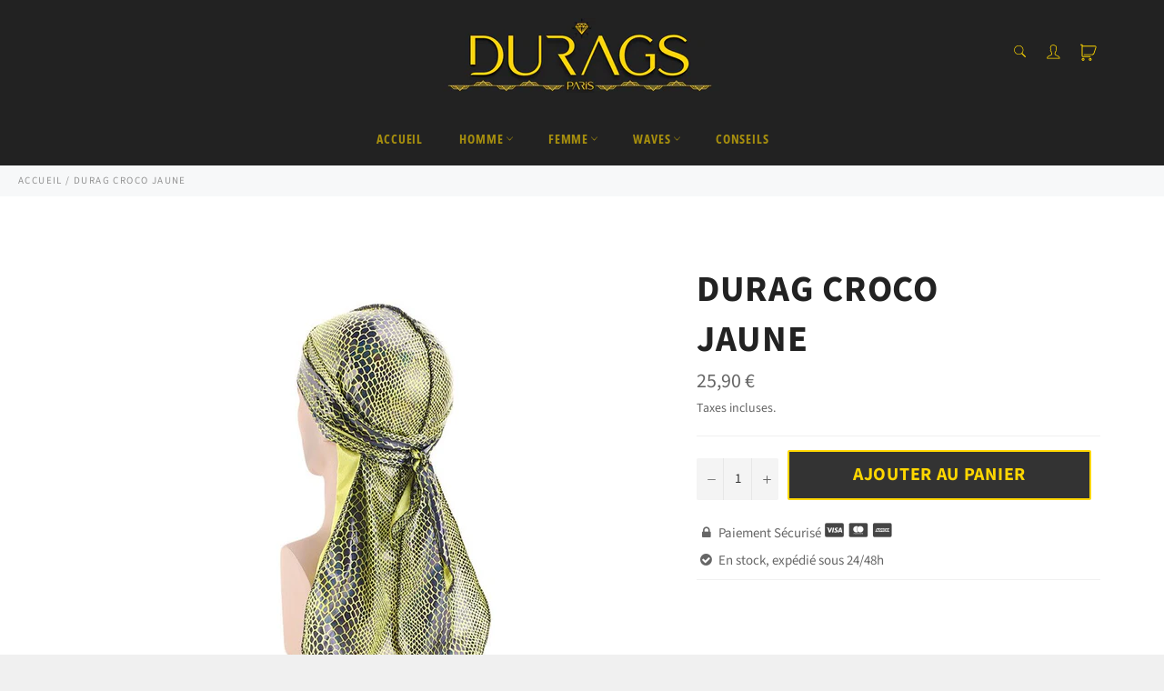

--- FILE ---
content_type: text/html; charset=utf-8
request_url: https://durags.fr/products/deluxe-durag-br-jaune
body_size: 42969
content:

<!doctype html><html class="no-js" lang="fr"><head><meta charset="utf-8"> <meta http-equiv="X-UA-Compatible" content="IE=edge,chrome=1"> <meta name="viewport" content="width=device-width,initial-scale=1"> <meta name="theme-color" content="#222222"> <link rel="shortcut icon" href="//durags.fr/cdn/shop/files/Durags.fr_32x32.png?v=1613148214" type="image/png"><link rel="canonical" href="https://durags.fr/products/deluxe-durag-br-jaune"> <title> Durag Croco Jaune | L&#39;Expert du Do-rag &vert; Durags.fr </title> <meta name="description" content="Découvre le magnifique Durag Croco Jaune. Pour des Waves, faire tenir tes Cheveux ou juste pour le Style, ce Durag est fait pour toi ! Livraison OFFERTE"><!-- /snippets/social-meta-tags.liquid --><meta property="og:site_name" content="Durags.fr"><meta property="og:url" content="https://durags.fr/products/deluxe-durag-br-jaune"><meta property="og:title" content="Durag Croco Jaune"><meta property="og:type" content="product"><meta property="og:description" content="Découvre le magnifique Durag Croco Jaune. Pour des Waves, faire tenir tes Cheveux ou juste pour le Style, ce Durag est fait pour toi ! Livraison OFFERTE"> <meta property="og:price:amount" content="25,90"> <meta property="og:price:currency" content="EUR"><meta property="og:image" content="http://durags.fr/cdn/shop/products/product-image-1348506207_1200x1200.jpg?v=1586616241"><meta property="og:image:secure_url" content="https://durags.fr/cdn/shop/products/product-image-1348506207_1200x1200.jpg?v=1586616241"><meta name="twitter:card" content="summary_large_image"><meta name="twitter:title" content="Durag Croco Jaune"><meta name="twitter:description" content="Découvre le magnifique Durag Croco Jaune. Pour des Waves, faire tenir tes Cheveux ou juste pour le Style, ce Durag est fait pour toi ! Livraison OFFERTE"> <script>document.documentElement.className = document.documentElement.className.replace('no-js', 'js');</script>  <link rel="stylesheet preload" href="//durags.fr/cdn/shop/t/4/assets/theme.scss.css?v=95952250505005373691764001668" as="style" onload="this.onload=null;this.rel='stylesheet'"><script>window.theme = window.theme || {};theme.strings = { stockAvailable: "1 restant", addToCart: "Ajouter au panier", soldOut: "Épuisé", unavailable: "Non disponible", noStockAvailable: "L\u0026#39;article n\u0026#39;a pu être ajouté à votre panier car il n\u0026#39;y en a pas assez en stock.", willNotShipUntil: "Sera expédié après [date]", willBeInStockAfter: "Sera en stock à compter de [date]", totalCartDiscount: "Vous économisez [savings]", addressError: "Vous ne trouvez pas cette adresse", addressNoResults: "Aucun résultat pour cette adresse", addressQueryLimit: "Vous avez dépassé la limite de Google utilisation de l'API. Envisager la mise à niveau à un \u003ca href=\"https:\/\/developers.google.com\/maps\/premium\/usage-limits\"\u003erégime spécial\u003c\/a\u003e.", authError: "Il y avait un problème authentifier votre compte Google Maps API.", slideNumber: "Faire glisser [slide_number], en cours"};var themeInfo = 'durags-prestige.myshopify.com'; </script> <script> window.theme = window.theme || {}; theme.moneyFormat = "{{amount_with_comma_separator}} €";</script> <script>window.performance && window.performance.mark && window.performance.mark('shopify.content_for_header.start');</script><meta id="shopify-digital-wallet" name="shopify-digital-wallet" content="/3824320641/digital_wallets/dialog"><link rel="alternate" type="application/json+oembed" href="https://durags.fr/products/deluxe-durag-br-jaune.oembed"><script async="async" src="/checkouts/internal/preloads.js?locale=fr-FR"></script><script id="shopify-features" type="application/json">{"accessToken":"13e395040ffceba1379f10141ad0538b","betas":["rich-media-storefront-analytics"],"domain":"durags.fr","predictiveSearch":true,"shopId":3824320641,"locale":"fr"}</script><script>var Shopify = Shopify || {};Shopify.shop = "durags-prestige.myshopify.com";Shopify.locale = "fr";Shopify.currency = {"active":"EUR","rate":"1.0"};Shopify.country = "FR";Shopify.theme = {"name":"Billionaire-theme-seo-2","id":120164253825,"schema_name":"Billionaire Theme","schema_version":"3.4","theme_store_id":null,"role":"main"};Shopify.theme.handle = "null";Shopify.theme.style = {"id":null,"handle":null};Shopify.cdnHost = "durags.fr/cdn";Shopify.routes = Shopify.routes || {};Shopify.routes.root = "/";</script><script type="module">!function(o){(o.Shopify=o.Shopify||{}).modules=!0}(window);</script><script>!function(o){function n(){var o=[];function n(){o.push(Array.prototype.slice.apply(arguments))}return n.q=o,n}var t=o.Shopify=o.Shopify||{};t.loadFeatures=n(),t.autoloadFeatures=n()}(window);</script><script id="shop-js-analytics" type="application/json">{"pageType":"product"}</script><script defer="defer" async type="module" src="//durags.fr/cdn/shopifycloud/shop-js/modules/v2/client.init-shop-cart-sync_BcDpqI9l.fr.esm.js"></script><script defer="defer" async type="module" src="//durags.fr/cdn/shopifycloud/shop-js/modules/v2/chunk.common_a1Rf5Dlz.esm.js"></script><script defer="defer" async type="module" src="//durags.fr/cdn/shopifycloud/shop-js/modules/v2/chunk.modal_Djra7sW9.esm.js"></script><script type="module"> await import("//durags.fr/cdn/shopifycloud/shop-js/modules/v2/client.init-shop-cart-sync_BcDpqI9l.fr.esm.js");await import("//durags.fr/cdn/shopifycloud/shop-js/modules/v2/chunk.common_a1Rf5Dlz.esm.js");await import("//durags.fr/cdn/shopifycloud/shop-js/modules/v2/chunk.modal_Djra7sW9.esm.js"); window.Shopify.SignInWithShop?.initShopCartSync?.({"fedCMEnabled":true,"windoidEnabled":true});</script><script>(function() { var isLoaded = false; function asyncLoad() {if (isLoaded) return;isLoaded = true;var urls = ["https:\/\/loox.io\/widget\/EJW9VWrCEj\/loox.1634030105863.js?shop=durags-prestige.myshopify.com","\/\/cdn.shopify.com\/proxy\/5cd445ce774a933e926f6133d161e4f4da87da1d3f3cf338734466fb822d7ed4\/api.goaffpro.com\/loader.js?shop=durags-prestige.myshopify.com\u0026sp-cache-control=cHVibGljLCBtYXgtYWdlPTkwMA"];for (var i = 0; i < urls.length; i++) { var s = document.createElement('script'); s.type = 'text/javascript'; s.async = true; s.src = urls[i]; var x = document.getElementsByTagName('script')[0]; x.parentNode.insertBefore(s, x);} }; if(window.attachEvent) {window.attachEvent('onload', asyncLoad); } else {window.addEventListener('load', asyncLoad, false); }})();</script><script id="__st">var __st={"a":3824320641,"offset":3600,"reqid":"6147dd7b-efa8-462e-b9f1-86d8ce5cc8bb-1769098892","pageurl":"durags.fr\/products\/deluxe-durag-br-jaune","u":"3782f91b54cf","p":"product","rtyp":"product","rid":2175412568193};</script><script>window.ShopifyPaypalV4VisibilityTracking = true;</script><script id="captcha-bootstrap">!function(){'use strict';const t='contact',e='account',n='new_comment',o=[[t,t],['blogs',n],['comments',n],[t,'customer']],c=[[e,'customer_login'],[e,'guest_login'],[e,'recover_customer_password'],[e,'create_customer']],r=t=>t.map((([t,e])=>`form[action*='/${t}']:not([data-nocaptcha='true']) input[name='form_type'][value='${e}']`)).join(','),a=t=>()=>t?[...document.querySelectorAll(t)].map((t=>t.form)):[];function s(){const t=[...o],e=r(t);return a(e)}const i='password',u='form_key',d=['recaptcha-v3-token','g-recaptcha-response','h-captcha-response',i],f=()=>{try{return window.sessionStorage}catch{return}},m='__shopify_v',_=t=>t.elements[u];function p(t,e,n=!1){try{const o=window.sessionStorage,c=JSON.parse(o.getItem(e)),{data:r}=function(t){const{data:e,action:n}=t;return t[m]||n?{data:e,action:n}:{data:t,action:n}}(c);for(const[e,n]of Object.entries(r))t.elements[e]&&(t.elements[e].value=n);n&&o.removeItem(e)}catch(o){console.error('form repopulation failed',{error:o})}}const l='form_type',E='cptcha';function T(t){t.dataset[E]=!0}const w=window,h=w.document,L='Shopify',v='ce_forms',y='captcha';let A=!1;((t,e)=>{const n=(g='f06e6c50-85a8-45c8-87d0-21a2b65856fe',I='https://cdn.shopify.com/shopifycloud/storefront-forms-hcaptcha/ce_storefront_forms_captcha_hcaptcha.v1.5.2.iife.js',D={infoText:'Protégé par hCaptcha',privacyText:'Confidentialité',termsText:'Conditions'},(t,e,n)=>{const o=w[L][v],c=o.bindForm;if(c)return c(t,g,e,D).then(n);var r;o.q.push([[t,g,e,D],n]),r=I,A||(h.body.append(Object.assign(h.createElement('script'),{id:'captcha-provider',async:!0,src:r})),A=!0)});var g,I,D;w[L]=w[L]||{},w[L][v]=w[L][v]||{},w[L][v].q=[],w[L][y]=w[L][y]||{},w[L][y].protect=function(t,e){n(t,void 0,e),T(t)},Object.freeze(w[L][y]),function(t,e,n,w,h,L){const[v,y,A,g]=function(t,e,n){const i=e?o:[],u=t?c:[],d=[...i,...u],f=r(d),m=r(i),_=r(d.filter((([t,e])=>n.includes(e))));return[a(f),a(m),a(_),s()]}(w,h,L),I=t=>{const e=t.target;return e instanceof HTMLFormElement?e:e&&e.form},D=t=>v().includes(t);t.addEventListener('submit',(t=>{const e=I(t);if(!e)return;const n=D(e)&&!e.dataset.hcaptchaBound&&!e.dataset.recaptchaBound,o=_(e),c=g().includes(e)&&(!o||!o.value);(n||c)&&t.preventDefault(),c&&!n&&(function(t){try{if(!f())return;!function(t){const e=f();if(!e)return;const n=_(t);if(!n)return;const o=n.value;o&&e.removeItem(o)}(t);const e=Array.from(Array(32),(()=>Math.random().toString(36)[2])).join('');!function(t,e){_(t)||t.append(Object.assign(document.createElement('input'),{type:'hidden',name:u})),t.elements[u].value=e}(t,e),function(t,e){const n=f();if(!n)return;const o=[...t.querySelectorAll(`input[type='${i}']`)].map((({name:t})=>t)),c=[...d,...o],r={};for(const[a,s]of new FormData(t).entries())c.includes(a)||(r[a]=s);n.setItem(e,JSON.stringify({[m]:1,action:t.action,data:r}))}(t,e)}catch(e){console.error('failed to persist form',e)}}(e),e.submit())}));const S=(t,e)=>{t&&!t.dataset[E]&&(n(t,e.some((e=>e===t))),T(t))};for(const o of['focusin','change'])t.addEventListener(o,(t=>{const e=I(t);D(e)&&S(e,y())}));const B=e.get('form_key'),M=e.get(l),P=B&&M;t.addEventListener('DOMContentLoaded',(()=>{const t=y();if(P)for(const e of t)e.elements[l].value===M&&p(e,B);[...new Set([...A(),...v().filter((t=>'true'===t.dataset.shopifyCaptcha))])].forEach((e=>S(e,t)))}))}(h,new URLSearchParams(w.location.search),n,t,e,['guest_login'])})(!0,!0)}();</script><script integrity="sha256-4kQ18oKyAcykRKYeNunJcIwy7WH5gtpwJnB7kiuLZ1E=" data-source-attribution="shopify.loadfeatures" defer="defer" src="//durags.fr/cdn/shopifycloud/storefront/assets/storefront/load_feature-a0a9edcb.js" crossorigin="anonymous"></script><script data-source-attribution="shopify.dynamic_checkout.dynamic.init">var Shopify=Shopify||{};Shopify.PaymentButton=Shopify.PaymentButton||{isStorefrontPortableWallets:!0,init:function(){window.Shopify.PaymentButton.init=function(){};var t=document.createElement("script");t.src="https://durags.fr/cdn/shopifycloud/portable-wallets/latest/portable-wallets.fr.js",t.type="module",document.head.appendChild(t)}};</script><script data-source-attribution="shopify.dynamic_checkout.buyer_consent"> function portableWalletsHideBuyerConsent(e){var t=document.getElementById("shopify-buyer-consent"),n=document.getElementById("shopify-subscription-policy-button");t&&n&&(t.classList.add("hidden"),t.setAttribute("aria-hidden","true"),n.removeEventListener("click",e))}function portableWalletsShowBuyerConsent(e){var t=document.getElementById("shopify-buyer-consent"),n=document.getElementById("shopify-subscription-policy-button");t&&n&&(t.classList.remove("hidden"),t.removeAttribute("aria-hidden"),n.addEventListener("click",e))}window.Shopify?.PaymentButton&&(window.Shopify.PaymentButton.hideBuyerConsent=portableWalletsHideBuyerConsent,window.Shopify.PaymentButton.showBuyerConsent=portableWalletsShowBuyerConsent);</script><script data-source-attribution="shopify.dynamic_checkout.cart.bootstrap">document.addEventListener("DOMContentLoaded",(function(){function t(){return document.querySelector("shopify-accelerated-checkout-cart, shopify-accelerated-checkout")}if(t())Shopify.PaymentButton.init();else{new MutationObserver((function(e,n){t()&&(Shopify.PaymentButton.init(),n.disconnect())})).observe(document.body,{childList:!0,subtree:!0})}}));</script><link id="shopify-accelerated-checkout-styles" rel="stylesheet" media="screen" href="https://durags.fr/cdn/shopifycloud/portable-wallets/latest/accelerated-checkout-backwards-compat.css" crossorigin="anonymous">
<style id="shopify-accelerated-checkout-cart">
        #shopify-buyer-consent {
  margin-top: 1em;
  display: inline-block;
  width: 100%;
}

#shopify-buyer-consent.hidden {
  display: none;
}

#shopify-subscription-policy-button {
  background: none;
  border: none;
  padding: 0;
  text-decoration: underline;
  font-size: inherit;
  cursor: pointer;
}

#shopify-subscription-policy-button::before {
  box-shadow: none;
}

      </style>

<script>window.performance && window.performance.mark && window.performance.mark('shopify.content_for_header.end');</script> <script src="https://cdn.shopify.com/extensions/019b0ca3-aa13-7aa2-a0b4-6cb667a1f6f7/essential-countdown-timer-55/assets/countdown_timer_essential_apps.min.js" type="text/javascript" defer="defer"></script>
<link href="https://monorail-edge.shopifysvc.com" rel="dns-prefetch">
<script>(function(){if ("sendBeacon" in navigator && "performance" in window) {try {var session_token_from_headers = performance.getEntriesByType('navigation')[0].serverTiming.find(x => x.name == '_s').description;} catch {var session_token_from_headers = undefined;}var session_cookie_matches = document.cookie.match(/_shopify_s=([^;]*)/);var session_token_from_cookie = session_cookie_matches && session_cookie_matches.length === 2 ? session_cookie_matches[1] : "";var session_token = session_token_from_headers || session_token_from_cookie || "";function handle_abandonment_event(e) {var entries = performance.getEntries().filter(function(entry) {return /monorail-edge.shopifysvc.com/.test(entry.name);});if (!window.abandonment_tracked && entries.length === 0) {window.abandonment_tracked = true;var currentMs = Date.now();var navigation_start = performance.timing.navigationStart;var payload = {shop_id: 3824320641,url: window.location.href,navigation_start,duration: currentMs - navigation_start,session_token,page_type: "product"};window.navigator.sendBeacon("https://monorail-edge.shopifysvc.com/v1/produce", JSON.stringify({schema_id: "online_store_buyer_site_abandonment/1.1",payload: payload,metadata: {event_created_at_ms: currentMs,event_sent_at_ms: currentMs}}));}}window.addEventListener('pagehide', handle_abandonment_event);}}());</script>
<script id="web-pixels-manager-setup">(function e(e,d,r,n,o){if(void 0===o&&(o={}),!Boolean(null===(a=null===(i=window.Shopify)||void 0===i?void 0:i.analytics)||void 0===a?void 0:a.replayQueue)){var i,a;window.Shopify=window.Shopify||{};var t=window.Shopify;t.analytics=t.analytics||{};var s=t.analytics;s.replayQueue=[],s.publish=function(e,d,r){return s.replayQueue.push([e,d,r]),!0};try{self.performance.mark("wpm:start")}catch(e){}var l=function(){var e={modern:/Edge?\/(1{2}[4-9]|1[2-9]\d|[2-9]\d{2}|\d{4,})\.\d+(\.\d+|)|Firefox\/(1{2}[4-9]|1[2-9]\d|[2-9]\d{2}|\d{4,})\.\d+(\.\d+|)|Chrom(ium|e)\/(9{2}|\d{3,})\.\d+(\.\d+|)|(Maci|X1{2}).+ Version\/(15\.\d+|(1[6-9]|[2-9]\d|\d{3,})\.\d+)([,.]\d+|)( \(\w+\)|)( Mobile\/\w+|) Safari\/|Chrome.+OPR\/(9{2}|\d{3,})\.\d+\.\d+|(CPU[ +]OS|iPhone[ +]OS|CPU[ +]iPhone|CPU IPhone OS|CPU iPad OS)[ +]+(15[._]\d+|(1[6-9]|[2-9]\d|\d{3,})[._]\d+)([._]\d+|)|Android:?[ /-](13[3-9]|1[4-9]\d|[2-9]\d{2}|\d{4,})(\.\d+|)(\.\d+|)|Android.+Firefox\/(13[5-9]|1[4-9]\d|[2-9]\d{2}|\d{4,})\.\d+(\.\d+|)|Android.+Chrom(ium|e)\/(13[3-9]|1[4-9]\d|[2-9]\d{2}|\d{4,})\.\d+(\.\d+|)|SamsungBrowser\/([2-9]\d|\d{3,})\.\d+/,legacy:/Edge?\/(1[6-9]|[2-9]\d|\d{3,})\.\d+(\.\d+|)|Firefox\/(5[4-9]|[6-9]\d|\d{3,})\.\d+(\.\d+|)|Chrom(ium|e)\/(5[1-9]|[6-9]\d|\d{3,})\.\d+(\.\d+|)([\d.]+$|.*Safari\/(?![\d.]+ Edge\/[\d.]+$))|(Maci|X1{2}).+ Version\/(10\.\d+|(1[1-9]|[2-9]\d|\d{3,})\.\d+)([,.]\d+|)( \(\w+\)|)( Mobile\/\w+|) Safari\/|Chrome.+OPR\/(3[89]|[4-9]\d|\d{3,})\.\d+\.\d+|(CPU[ +]OS|iPhone[ +]OS|CPU[ +]iPhone|CPU IPhone OS|CPU iPad OS)[ +]+(10[._]\d+|(1[1-9]|[2-9]\d|\d{3,})[._]\d+)([._]\d+|)|Android:?[ /-](13[3-9]|1[4-9]\d|[2-9]\d{2}|\d{4,})(\.\d+|)(\.\d+|)|Mobile Safari.+OPR\/([89]\d|\d{3,})\.\d+\.\d+|Android.+Firefox\/(13[5-9]|1[4-9]\d|[2-9]\d{2}|\d{4,})\.\d+(\.\d+|)|Android.+Chrom(ium|e)\/(13[3-9]|1[4-9]\d|[2-9]\d{2}|\d{4,})\.\d+(\.\d+|)|Android.+(UC? ?Browser|UCWEB|U3)[ /]?(15\.([5-9]|\d{2,})|(1[6-9]|[2-9]\d|\d{3,})\.\d+)\.\d+|SamsungBrowser\/(5\.\d+|([6-9]|\d{2,})\.\d+)|Android.+MQ{2}Browser\/(14(\.(9|\d{2,})|)|(1[5-9]|[2-9]\d|\d{3,})(\.\d+|))(\.\d+|)|K[Aa][Ii]OS\/(3\.\d+|([4-9]|\d{2,})\.\d+)(\.\d+|)/},d=e.modern,r=e.legacy,n=navigator.userAgent;return n.match(d)?"modern":n.match(r)?"legacy":"unknown"}(),u="modern"===l?"modern":"legacy",c=(null!=n?n:{modern:"",legacy:""})[u],f=function(e){return[e.baseUrl,"/wpm","/b",e.hashVersion,"modern"===e.buildTarget?"m":"l",".js"].join("")}({baseUrl:d,hashVersion:r,buildTarget:u}),m=function(e){var d=e.version,r=e.bundleTarget,n=e.surface,o=e.pageUrl,i=e.monorailEndpoint;return{emit:function(e){var a=e.status,t=e.errorMsg,s=(new Date).getTime(),l=JSON.stringify({metadata:{event_sent_at_ms:s},events:[{schema_id:"web_pixels_manager_load/3.1",payload:{version:d,bundle_target:r,page_url:o,status:a,surface:n,error_msg:t},metadata:{event_created_at_ms:s}}]});if(!i)return console&&console.warn&&console.warn("[Web Pixels Manager] No Monorail endpoint provided, skipping logging."),!1;try{return self.navigator.sendBeacon.bind(self.navigator)(i,l)}catch(e){}var u=new XMLHttpRequest;try{return u.open("POST",i,!0),u.setRequestHeader("Content-Type","text/plain"),u.send(l),!0}catch(e){return console&&console.warn&&console.warn("[Web Pixels Manager] Got an unhandled error while logging to Monorail."),!1}}}}({version:r,bundleTarget:l,surface:e.surface,pageUrl:self.location.href,monorailEndpoint:e.monorailEndpoint});try{o.browserTarget=l,function(e){var d=e.src,r=e.async,n=void 0===r||r,o=e.onload,i=e.onerror,a=e.sri,t=e.scriptDataAttributes,s=void 0===t?{}:t,l=document.createElement("script"),u=document.querySelector("head"),c=document.querySelector("body");if(l.async=n,l.src=d,a&&(l.integrity=a,l.crossOrigin="anonymous"),s)for(var f in s)if(Object.prototype.hasOwnProperty.call(s,f))try{l.dataset[f]=s[f]}catch(e){}if(o&&l.addEventListener("load",o),i&&l.addEventListener("error",i),u)u.appendChild(l);else{if(!c)throw new Error("Did not find a head or body element to append the script");c.appendChild(l)}}({src:f,async:!0,onload:function(){if(!function(){var e,d;return Boolean(null===(d=null===(e=window.Shopify)||void 0===e?void 0:e.analytics)||void 0===d?void 0:d.initialized)}()){var d=window.webPixelsManager.init(e)||void 0;if(d){var r=window.Shopify.analytics;r.replayQueue.forEach((function(e){var r=e[0],n=e[1],o=e[2];d.publishCustomEvent(r,n,o)})),r.replayQueue=[],r.publish=d.publishCustomEvent,r.visitor=d.visitor,r.initialized=!0}}},onerror:function(){return m.emit({status:"failed",errorMsg:"".concat(f," has failed to load")})},sri:function(e){var d=/^sha384-[A-Za-z0-9+/=]+$/;return"string"==typeof e&&d.test(e)}(c)?c:"",scriptDataAttributes:o}),m.emit({status:"loading"})}catch(e){m.emit({status:"failed",errorMsg:(null==e?void 0:e.message)||"Unknown error"})}}})({shopId: 3824320641,storefrontBaseUrl: "https://durags.fr",extensionsBaseUrl: "https://extensions.shopifycdn.com/cdn/shopifycloud/web-pixels-manager",monorailEndpoint: "https://monorail-edge.shopifysvc.com/unstable/produce_batch",surface: "storefront-renderer",enabledBetaFlags: ["2dca8a86"],webPixelsConfigList: [{"id":"shopify-app-pixel","configuration":"{}","eventPayloadVersion":"v1","runtimeContext":"STRICT","scriptVersion":"0450","apiClientId":"shopify-pixel","type":"APP","privacyPurposes":["ANALYTICS","MARKETING"]},{"id":"shopify-custom-pixel","eventPayloadVersion":"v1","runtimeContext":"LAX","scriptVersion":"0450","apiClientId":"shopify-pixel","type":"CUSTOM","privacyPurposes":["ANALYTICS","MARKETING"]}],isMerchantRequest: false,initData: {"shop":{"name":"Durags.fr","paymentSettings":{"currencyCode":"EUR"},"myshopifyDomain":"durags-prestige.myshopify.com","countryCode":"FR","storefrontUrl":"https:\/\/durags.fr"},"customer":null,"cart":null,"checkout":null,"productVariants":[{"price":{"amount":25.9,"currencyCode":"EUR"},"product":{"title":"Durag Croco \u003cbr\u003e Jaune","vendor":"Durags","id":"2175412568193","untranslatedTitle":"Durag Croco \u003cbr\u003e Jaune","url":"\/products\/deluxe-durag-br-jaune","type":""},"id":"19755339022465","image":{"src":"\/\/durags.fr\/cdn\/shop\/products\/product-image-1348506207.jpg?v=1586616241"},"sku":"26754594-jaune","title":"Default Title","untranslatedTitle":"Default Title"}],"purchasingCompany":null},},"https://durags.fr/cdn","fcfee988w5aeb613cpc8e4bc33m6693e112",{"modern":"","legacy":""},{"shopId":"3824320641","storefrontBaseUrl":"https:\/\/durags.fr","extensionBaseUrl":"https:\/\/extensions.shopifycdn.com\/cdn\/shopifycloud\/web-pixels-manager","surface":"storefront-renderer","enabledBetaFlags":"[\"2dca8a86\"]","isMerchantRequest":"false","hashVersion":"fcfee988w5aeb613cpc8e4bc33m6693e112","publish":"custom","events":"[[\"page_viewed\",{}],[\"product_viewed\",{\"productVariant\":{\"price\":{\"amount\":25.9,\"currencyCode\":\"EUR\"},\"product\":{\"title\":\"Durag Croco \u003cbr\u003e Jaune\",\"vendor\":\"Durags\",\"id\":\"2175412568193\",\"untranslatedTitle\":\"Durag Croco \u003cbr\u003e Jaune\",\"url\":\"\/products\/deluxe-durag-br-jaune\",\"type\":\"\"},\"id\":\"19755339022465\",\"image\":{\"src\":\"\/\/durags.fr\/cdn\/shop\/products\/product-image-1348506207.jpg?v=1586616241\"},\"sku\":\"26754594-jaune\",\"title\":\"Default Title\",\"untranslatedTitle\":\"Default Title\"}}]]"});</script><script>
  window.ShopifyAnalytics = window.ShopifyAnalytics || {};
  window.ShopifyAnalytics.meta = window.ShopifyAnalytics.meta || {};
  window.ShopifyAnalytics.meta.currency = 'EUR';
  var meta = {"product":{"id":2175412568193,"gid":"gid:\/\/shopify\/Product\/2175412568193","vendor":"Durags","type":"","handle":"deluxe-durag-br-jaune","variants":[{"id":19755339022465,"price":2590,"name":"Durag Croco \u003cbr\u003e Jaune","public_title":null,"sku":"26754594-jaune"}],"remote":false},"page":{"pageType":"product","resourceType":"product","resourceId":2175412568193,"requestId":"6147dd7b-efa8-462e-b9f1-86d8ce5cc8bb-1769098892"}};
  for (var attr in meta) {
    window.ShopifyAnalytics.meta[attr] = meta[attr];
  }
</script>
<script class="analytics">
  (function () {
    var customDocumentWrite = function(content) {
      var jquery = null;

      if (window.jQuery) {
        jquery = window.jQuery;
      } else if (window.Checkout && window.Checkout.$) {
        jquery = window.Checkout.$;
      }

      if (jquery) {
        jquery('body').append(content);
      }
    };

    var hasLoggedConversion = function(token) {
      if (token) {
        return document.cookie.indexOf('loggedConversion=' + token) !== -1;
      }
      return false;
    }

    var setCookieIfConversion = function(token) {
      if (token) {
        var twoMonthsFromNow = new Date(Date.now());
        twoMonthsFromNow.setMonth(twoMonthsFromNow.getMonth() + 2);

        document.cookie = 'loggedConversion=' + token + '; expires=' + twoMonthsFromNow;
      }
    }

    var trekkie = window.ShopifyAnalytics.lib = window.trekkie = window.trekkie || [];
    if (trekkie.integrations) {
      return;
    }
    trekkie.methods = [
      'identify',
      'page',
      'ready',
      'track',
      'trackForm',
      'trackLink'
    ];
    trekkie.factory = function(method) {
      return function() {
        var args = Array.prototype.slice.call(arguments);
        args.unshift(method);
        trekkie.push(args);
        return trekkie;
      };
    };
    for (var i = 0; i < trekkie.methods.length; i++) {
      var key = trekkie.methods[i];
      trekkie[key] = trekkie.factory(key);
    }
    trekkie.load = function(config) {
      trekkie.config = config || {};
      trekkie.config.initialDocumentCookie = document.cookie;
      var first = document.getElementsByTagName('script')[0];
      var script = document.createElement('script');
      script.type = 'text/javascript';
      script.onerror = function(e) {
        var scriptFallback = document.createElement('script');
        scriptFallback.type = 'text/javascript';
        scriptFallback.onerror = function(error) {
                var Monorail = {
      produce: function produce(monorailDomain, schemaId, payload) {
        var currentMs = new Date().getTime();
        var event = {
          schema_id: schemaId,
          payload: payload,
          metadata: {
            event_created_at_ms: currentMs,
            event_sent_at_ms: currentMs
          }
        };
        return Monorail.sendRequest("https://" + monorailDomain + "/v1/produce", JSON.stringify(event));
      },
      sendRequest: function sendRequest(endpointUrl, payload) {
        // Try the sendBeacon API
        if (window && window.navigator && typeof window.navigator.sendBeacon === 'function' && typeof window.Blob === 'function' && !Monorail.isIos12()) {
          var blobData = new window.Blob([payload], {
            type: 'text/plain'
          });

          if (window.navigator.sendBeacon(endpointUrl, blobData)) {
            return true;
          } // sendBeacon was not successful

        } // XHR beacon

        var xhr = new XMLHttpRequest();

        try {
          xhr.open('POST', endpointUrl);
          xhr.setRequestHeader('Content-Type', 'text/plain');
          xhr.send(payload);
        } catch (e) {
          console.log(e);
        }

        return false;
      },
      isIos12: function isIos12() {
        return window.navigator.userAgent.lastIndexOf('iPhone; CPU iPhone OS 12_') !== -1 || window.navigator.userAgent.lastIndexOf('iPad; CPU OS 12_') !== -1;
      }
    };
    Monorail.produce('monorail-edge.shopifysvc.com',
      'trekkie_storefront_load_errors/1.1',
      {shop_id: 3824320641,
      theme_id: 120164253825,
      app_name: "storefront",
      context_url: window.location.href,
      source_url: "//durags.fr/cdn/s/trekkie.storefront.1bbfab421998800ff09850b62e84b8915387986d.min.js"});

        };
        scriptFallback.async = true;
        scriptFallback.src = '//durags.fr/cdn/s/trekkie.storefront.1bbfab421998800ff09850b62e84b8915387986d.min.js';
        first.parentNode.insertBefore(scriptFallback, first);
      };
      script.async = true;
      script.src = '//durags.fr/cdn/s/trekkie.storefront.1bbfab421998800ff09850b62e84b8915387986d.min.js';
      first.parentNode.insertBefore(script, first);
    };
    trekkie.load(
      {"Trekkie":{"appName":"storefront","development":false,"defaultAttributes":{"shopId":3824320641,"isMerchantRequest":null,"themeId":120164253825,"themeCityHash":"1299445240478275816","contentLanguage":"fr","currency":"EUR","eventMetadataId":"3cbc4dcd-dcba-4f3d-8316-0e573665dd14"},"isServerSideCookieWritingEnabled":true,"monorailRegion":"shop_domain","enabledBetaFlags":["65f19447"]},"Session Attribution":{},"S2S":{"facebookCapiEnabled":false,"source":"trekkie-storefront-renderer","apiClientId":580111}}
    );

    var loaded = false;
    trekkie.ready(function() {
      if (loaded) return;
      loaded = true;

      window.ShopifyAnalytics.lib = window.trekkie;

      var originalDocumentWrite = document.write;
      document.write = customDocumentWrite;
      try { window.ShopifyAnalytics.merchantGoogleAnalytics.call(this); } catch(error) {};
      document.write = originalDocumentWrite;

      window.ShopifyAnalytics.lib.page(null,{"pageType":"product","resourceType":"product","resourceId":2175412568193,"requestId":"6147dd7b-efa8-462e-b9f1-86d8ce5cc8bb-1769098892","shopifyEmitted":true});

      var match = window.location.pathname.match(/checkouts\/(.+)\/(thank_you|post_purchase)/)
      var token = match? match[1]: undefined;
      if (!hasLoggedConversion(token)) {
        setCookieIfConversion(token);
        window.ShopifyAnalytics.lib.track("Viewed Product",{"currency":"EUR","variantId":19755339022465,"productId":2175412568193,"productGid":"gid:\/\/shopify\/Product\/2175412568193","name":"Durag Croco \u003cbr\u003e Jaune","price":"25.90","sku":"26754594-jaune","brand":"Durags","variant":null,"category":"","nonInteraction":true,"remote":false},undefined,undefined,{"shopifyEmitted":true});
      window.ShopifyAnalytics.lib.track("monorail:\/\/trekkie_storefront_viewed_product\/1.1",{"currency":"EUR","variantId":19755339022465,"productId":2175412568193,"productGid":"gid:\/\/shopify\/Product\/2175412568193","name":"Durag Croco \u003cbr\u003e Jaune","price":"25.90","sku":"26754594-jaune","brand":"Durags","variant":null,"category":"","nonInteraction":true,"remote":false,"referer":"https:\/\/durags.fr\/products\/deluxe-durag-br-jaune"});
      }
    });


        var eventsListenerScript = document.createElement('script');
        eventsListenerScript.async = true;
        eventsListenerScript.src = "//durags.fr/cdn/shopifycloud/storefront/assets/shop_events_listener-3da45d37.js";
        document.getElementsByTagName('head')[0].appendChild(eventsListenerScript);

})();</script>
<script
  defer
  src="https://durags.fr/cdn/shopifycloud/perf-kit/shopify-perf-kit-3.0.4.min.js"
  data-application="storefront-renderer"
  data-shop-id="3824320641"
  data-render-region="gcp-us-east1"
  data-page-type="product"
  data-theme-instance-id="120164253825"
  data-theme-name="Billionaire Theme"
  data-theme-version="3.4"
  data-monorail-region="shop_domain"
  data-resource-timing-sampling-rate="10"
  data-shs="true"
  data-shs-beacon="true"
  data-shs-export-with-fetch="true"
  data-shs-logs-sample-rate="1"
  data-shs-beacon-endpoint="https://durags.fr/api/collect"
></script>
</head><body class="template-product"><input type="hidden" id="shop-currency" value="EUR"> <input type="hidden" id="shop-with-currency-format" value=""{{amount_with_comma_separator}} €""> <input type="hidden" id="shop-money-format" value=""{{amount_with_comma_separator}} €""> <a class="in-page-link visually-hidden skip-link" href="#MainContent">Passer au contenu </a> <div id="shopify-section-header" class="shopify-section"><style>.site-header__logo img { max-width: 320px;}.site-nav__link { padding: 20px 20px;}@media (max-width: 750px) { .page-width-breadcrumb { margin-top: 0!important; }} </style><header class="site-header page-element" role="banner" data-section-id="header" data-section-type="header"> <div class="site-header__upper page-width"> <div class="grid grid--table"> <div class="grid__item small--one-quarter medium-up--hide"><button type="button" class="text-link site-header__link js-drawer-open-left"> <span class="site-header__menu-toggle--open"><svg aria-hidden="true" focusable="false" role="presentation" class="icon icon-hamburger" viewBox="0 0 32 32"><path fill="#444" d="M4.889 14.958h22.222v2.222H4.889v-2.222zM4.889 8.292h22.222v2.222H4.889V8.292zM4.889 21.625h22.222v2.222H4.889v-2.222z"/></svg> </span> <span class="site-header__menu-toggle--close"><svg aria-hidden="true" focusable="false" role="presentation" class="icon icon-close" viewBox="0 0 32 32"><path fill="#444" d="M25.313 8.55l-1.862-1.862-7.45 7.45-7.45-7.45L6.689 8.55l7.45 7.45-7.45 7.45 1.862 1.862 7.45-7.45 7.45 7.45 1.862-1.862-7.45-7.45z"/></svg> </span> <span class="icon__fallback-text">Navigation</span></button> </div> <div class="grid__item small--one-half medium-up--one-third small--text-center hide-mobile"><ul id="social-icons-top" class="list--inline social-icons"></ul> </div> <div class="grid__item small--one-half medium-up--one-third small--text-center" style="text-align:center;"><div class="site-header__logo h1" itemscope itemtype="http://schema.org/Organization"> <a href="/" itemprop="url" class="site-header__logo-link"> <img src="//durags.fr/cdn/shop/files/Durag-shop-logo_320x.jpg?v=1620824328"  srcset="//durags.fr/cdn/shop/files/Durag-shop-logo_320x.jpg?v=1620824328 1x, //durags.fr/cdn/shop/files/Durag-shop-logo_320x@2x.jpg?v=1620824328 2x"  alt="Durags.fr"  itemprop="logo"></a></div> </div> <div class="grid__item small--one-quarter medium-up--one-third text-right"><div id="SiteNavSearchCart" class="site-header__search-cart-wrapper"> <button type="button" class="text-link site-header__link js-drawer-open-left hide-desktop"><span class="site-header__menu-toggle--open"> <svg fill="#000000" xmlns="http://www.w3.org/2000/svg" class="icon icon-search" viewBox="0 0 50 50"><path d="M 21 3 C 11.621094 3 4 10.621094 4 20 C 4 29.378906 11.621094 37 21 37 C 24.710938 37 28.140625 35.804688 30.9375 33.78125 L 44.09375 46.90625 L 46.90625 44.09375 L 33.90625 31.0625 C 36.460938 28.085938 38 24.222656 38 20 C 38 10.621094 30.378906 3 21 3 Z M 21 5 C 29.296875 5 36 11.703125 36 20 C 36 28.296875 29.296875 35 21 35 C 12.703125 35 6 28.296875 6 20 C 6 11.703125 12.703125 5 21 5 Z"/></svg></span> </button> <form action="/search" method="get" class="site-header__search small--hide" role="search"> <label class="visually-hidden">Recherche</label> <input type="search" name="q" placeholder="Recherche" aria-label="Recherche" class="site-header__search-input"><button type="submit" class="text-link site-header__link site-header__search-submit"> <svg fill="#000000" xmlns="http://www.w3.org/2000/svg" class="icon icon-search" viewBox="0 0 50 50"><path d="M 21 3 C 11.621094 3 4 10.621094 4 20 C 4 29.378906 11.621094 37 21 37 C 24.710938 37 28.140625 35.804688 30.9375 33.78125 L 44.09375 46.90625 L 46.90625 44.09375 L 33.90625 31.0625 C 36.460938 28.085938 38 24.222656 38 20 C 38 10.621094 30.378906 3 21 3 Z M 21 5 C 29.296875 5 36 11.703125 36 20 C 36 28.296875 29.296875 35 21 35 C 12.703125 35 6 28.296875 6 20 C 6 11.703125 12.703125 5 21 5 Z"/></svg> <span class="icon__fallback-text">Recherche</span></button> </form><a href="/account" class="site-header__link account-log">  <svg class="icon ico-account" fill="#000000" xmlns="http://www.w3.org/2000/svg" viewBox="0 0 50 50"><path d="M 25.875 3.40625 C 21.203125 3.492188 18.21875 5.378906 16.9375 8.3125 C 15.714844 11.105469 15.988281 14.632813 16.875 18.28125 C 16.398438 18.839844 16.019531 19.589844 16.15625 20.71875 C 16.304688 21.949219 16.644531 22.824219 17.125 23.4375 C 17.390625 23.773438 17.738281 23.804688 18.0625 23.96875 C 18.238281 25.015625 18.53125 26.0625 18.96875 26.9375 C 19.21875 27.441406 19.503906 27.90625 19.78125 28.28125 C 19.90625 28.449219 20.085938 28.546875 20.21875 28.6875 C 20.226563 29.921875 20.230469 30.949219 20.125 32.25 C 19.800781 33.035156 19.042969 33.667969 17.8125 34.28125 C 16.542969 34.914063 14.890625 35.5 13.21875 36.21875 C 11.546875 36.9375 9.828125 37.8125 8.46875 39.1875 C 7.109375 40.5625 6.148438 42.449219 6 44.9375 L 5.9375 46 L 46.0625 46 L 46 44.9375 C 45.851563 42.449219 44.886719 40.5625 43.53125 39.1875 C 42.175781 37.8125 40.476563 36.9375 38.8125 36.21875 C 37.148438 35.5 35.515625 34.914063 34.25 34.28125 C 33.035156 33.671875 32.269531 33.054688 31.9375 32.28125 C 31.828125 30.964844 31.835938 29.933594 31.84375 28.6875 C 31.976563 28.542969 32.15625 28.449219 32.28125 28.28125 C 32.554688 27.902344 32.816406 27.4375 33.0625 26.9375 C 33.488281 26.0625 33.796875 25.011719 33.96875 23.96875 C 34.28125 23.804688 34.617188 23.765625 34.875 23.4375 C 35.355469 22.824219 35.695313 21.949219 35.84375 20.71875 C 35.976563 19.625 35.609375 18.902344 35.15625 18.34375 C 35.644531 16.757813 36.269531 14.195313 36.0625 11.5625 C 35.949219 10.125 35.582031 8.691406 34.71875 7.5 C 33.929688 6.40625 32.648438 5.609375 31.03125 5.28125 C 29.980469 3.917969 28.089844 3.40625 25.90625 3.40625 Z M 25.90625 5.40625 C 25.917969 5.40625 25.925781 5.40625 25.9375 5.40625 C 27.949219 5.414063 29.253906 6.003906 29.625 6.65625 L 29.875 7.0625 L 30.34375 7.125 C 31.734375 7.316406 32.53125 7.878906 33.09375 8.65625 C 33.65625 9.433594 33.96875 10.519531 34.0625 11.71875 C 34.25 14.117188 33.558594 16.910156 33.125 18.21875 L 32.875 19 L 33.5625 19.40625 C 33.519531 19.378906 33.945313 19.667969 33.84375 20.5 C 33.726563 21.480469 33.492188 21.988281 33.3125 22.21875 C 33.132813 22.449219 33.039063 22.4375 33.03125 22.4375 L 32.1875 22.5 L 32.09375 23.3125 C 32 24.175781 31.652344 25.234375 31.25 26.0625 C 31.046875 26.476563 30.839844 26.839844 30.65625 27.09375 C 30.472656 27.347656 30.28125 27.488281 30.375 27.4375 L 29.84375 27.71875 L 29.84375 28.3125 C 29.84375 29.761719 29.785156 30.949219 29.9375 32.625 L 29.9375 32.75 L 30 32.875 C 30.570313 34.410156 31.890625 35.367188 33.34375 36.09375 C 34.796875 36.820313 36.464844 37.355469 38.03125 38.03125 C 39.597656 38.707031 41.03125 39.515625 42.09375 40.59375 C 42.9375 41.449219 43.46875 42.582031 43.75 44 L 8.25 44 C 8.53125 42.585938 9.058594 41.449219 9.90625 40.59375 C 10.972656 39.515625 12.425781 38.707031 14 38.03125 C 15.574219 37.355469 17.230469 36.820313 18.6875 36.09375 C 20.144531 35.367188 21.492188 34.410156 22.0625 32.875 L 22.125 32.625 C 22.277344 30.949219 22.21875 29.761719 22.21875 28.3125 L 22.21875 27.71875 L 21.6875 27.4375 C 21.777344 27.484375 21.5625 27.347656 21.375 27.09375 C 21.1875 26.839844 20.957031 26.476563 20.75 26.0625 C 20.335938 25.234375 19.996094 24.167969 19.90625 23.3125 L 19.8125 22.5 L 18.96875 22.4375 C 18.960938 22.4375 18.867188 22.449219 18.6875 22.21875 C 18.507813 21.988281 18.273438 21.480469 18.15625 20.5 C 18.058594 19.667969 18.480469 19.378906 18.4375 19.40625 L 19.09375 19 L 18.90625 18.28125 C 17.964844 14.65625 17.800781 11.363281 18.78125 9.125 C 19.757813 6.894531 21.75 5.492188 25.90625 5.40625 Z"/></svg>  </a><a href="/cart" class="site-header__link site-header__cart"><svg fill="#000000" xmlns="http://www.w3.org/2000/svg" class="icon icon-cart" viewBox="0 0 128 128"><path d="M 9 11 C 7.3 11 6 12.3 6 14 C 6 15.7 7.3 17 9 17 L 16 17 L 16 91 C 16 96.5 20.5 101 26 101 L 76 101 C 77.7 101 79 99.7 79 98 C 79 96.3 77.7 95 76 95 L 26 95 C 23.8 95 22 93.2 22 91 L 22 27 L 109.30078 27 C 110.60078 27 111.8 27.599219 112.5 28.699219 C 113.3 29.799219 113.5 31.100781 113 32.300781 L 99.300781 73.5 C 97.800781 78 93.700391 81 88.900391 81 L 33 81 C 31.3 81 30 82.3 30 84 C 30 85.7 31.3 87 33 87 L 88.900391 87 C 96.200391 87 102.7 82.300391 105 75.400391 L 118.69922 34.199219 C 119.69922 31.099219 119.20078 27.799219 117.30078 25.199219 C 115.40078 22.599219 112.39922 21 109.19922 21 L 22 21 L 22 14 C 22 12.3 20.7 11 19 11 L 9 11 z M 26 107 C 20.5 107 16 111.5 16 117 C 16 122.5 20.5 127 26 127 C 31.5 127 36 122.5 36 117 C 36 111.5 31.5 107 26 107 z M 76 107 C 70.5 107 66 111.5 66 117 C 66 122.5 70.5 127 76 127 C 81.5 127 86 122.5 86 117 C 86 111.5 81.5 107 76 107 z M 26 113 C 28.2 113 30 114.8 30 117 C 30 119.2 28.2 121 26 121 C 23.8 121 22 119.2 22 117 C 22 114.8 23.8 113 26 113 z M 76 113 C 78.2 113 80 114.8 80 117 C 80 119.2 78.2 121 76 121 C 73.8 121 72 119.2 72 117 C 72 114.8 73.8 113 76 113 z"/></svg><span class="icon__fallback-text">Panier</span><span class="site-header__cart-indicator hide" style="background-color:#ffd700;"></span> </a></div> </div></div> </div> <div id="StickNavWrapper" style="text-align:center;"><div id="StickyBar" class="sticky"> <nav class="nav-bar small--hide" role="navigation" id="StickyNav"><div class="page-width"> <div class="grid grid--table"><div class="grid__item " id="SiteNavParent"> <button type="button" class="hide text-link site-nav__link site-nav__link--compressed js-drawer-open-left" id="SiteNavCompressed"><svg aria-hidden="true" focusable="false" role="presentation" class="icon icon-hamburger" viewBox="0 0 32 32"><path fill="#444" d="M4.889 14.958h22.222v2.222H4.889v-2.222zM4.889 8.292h22.222v2.222H4.889V8.292zM4.889 21.625h22.222v2.222H4.889v-2.222z"/></svg><span class="site-nav__link-menu-label">Menu</span><span class="icon__fallback-text">Navigation</span> </button> <ul class="site-nav list--inline" id="SiteNav"> <li class="site-nav__item"> <a href="/" class="site-nav__link">Accueil </a></li><li class="site-nav__item site-nav__item--no-columns" aria-haspopup="true"> <a href="#" class="site-nav__link site-nav__link-toggle" id="SiteNavLabel-homme" aria-controls="SiteNavLinklist-homme" aria-expanded="false">Homme<svg aria-hidden="true" focusable="false" role="presentation" class="icon icon-arrow-down" viewBox="0 0 32 32"><path fill="#444" d="M26.984 8.5l1.516 1.617L16 23.5 3.5 10.117 5.008 8.5 16 20.258z"/></svg> </a> <div class="site-nav__dropdown meganav site-nav__dropdown--second-level" id="SiteNavLinklist-homme" aria-labelledby="SiteNavLabel-homme" role="navigation"><ul class="meganav__nav page-width"> <div class="grid grid--no-gutters meganav__scroller--has-list"> <div class="grid__item meganav__list one-fifth"> <li class="site-nav__dropdown-container"> <a href="/collections/durag-homme" class="meganav__link meganav__link--second-level">Tous les Durags </a> </li> <li class="site-nav__dropdown-container"> <a href="/collections/durag-velours" class="meganav__link meganav__link--second-level">Durag Velours </a> </li> <li class="site-nav__dropdown-container"> <a href="/collections/durag-satin" class="meganav__link meganav__link--second-level">Durag Satin </a> </li></div> </div></ul> </div> </li><li class="site-nav__item site-nav__item--no-columns" aria-haspopup="true"> <a href="#" class="site-nav__link site-nav__link-toggle" id="SiteNavLabel-femme" aria-controls="SiteNavLinklist-femme" aria-expanded="false">Femme<svg aria-hidden="true" focusable="false" role="presentation" class="icon icon-arrow-down" viewBox="0 0 32 32"><path fill="#444" d="M26.984 8.5l1.516 1.617L16 23.5 3.5 10.117 5.008 8.5 16 20.258z"/></svg> </a> <div class="site-nav__dropdown meganav site-nav__dropdown--second-level" id="SiteNavLinklist-femme" aria-labelledby="SiteNavLabel-femme" role="navigation"><ul class="meganav__nav page-width"> <div class="grid grid--no-gutters meganav__scroller--has-list"> <div class="grid__item meganav__list one-fifth"> <li class="site-nav__dropdown-container"> <a href="/collections/durag-femme" class="meganav__link meganav__link--second-level">Tous les Durags </a> </li> <li class="site-nav__dropdown-container"> <a href="/collections/bonnet-satin" class="meganav__link meganav__link--second-level">Bonnet Satin </a> </li></div> </div></ul> </div> </li><li class="site-nav__item site-nav__item--no-columns" aria-haspopup="true"> <a href="#" class="site-nav__link site-nav__link-toggle" id="SiteNavLabel-waves" aria-controls="SiteNavLinklist-waves" aria-expanded="false">Waves<svg aria-hidden="true" focusable="false" role="presentation" class="icon icon-arrow-down" viewBox="0 0 32 32"><path fill="#444" d="M26.984 8.5l1.516 1.617L16 23.5 3.5 10.117 5.008 8.5 16 20.258z"/></svg> </a> <div class="site-nav__dropdown meganav site-nav__dropdown--second-level" id="SiteNavLinklist-waves" aria-labelledby="SiteNavLabel-waves" role="navigation"><ul class="meganav__nav page-width"> <div class="grid grid--no-gutters meganav__scroller--has-list"> <div class="grid__item meganav__list one-fifth"> <li class="site-nav__dropdown-container"> <a href="/collections/brosse-waves" class="meganav__link meganav__link--second-level">Brosses Waves </a> </li> <li class="site-nav__dropdown-container"> <a href="/collections/wave-cap" class="meganav__link meganav__link--second-level">Wave Cap </a> </li></div> </div></ul> </div> </li><li class="site-nav__item"> <a href="/blogs/durag-et-waves" class="site-nav__link">Conseils </a></li></ul></div>  </div>  </div></nav> <div id="NotificationSuccess" class="notification notification--success" aria-hidden="true"><div class="page-width notification__inner notification__inner--has-link"> <a href="/cart" class="notification__link"><span class="notification__message">Article ajouté au panier. <span>Voir le panier et passer à la caisse</span>.</span> </a> <button type="button" class="text-link notification__close"><svg aria-hidden="true" focusable="false" role="presentation" class="icon icon-close" viewBox="0 0 32 32"><path fill="#444" d="M25.313 8.55l-1.862-1.862-7.45 7.45-7.45-7.45L6.689 8.55l7.45 7.45-7.45 7.45 1.862 1.862 7.45-7.45 7.45 7.45 1.862-1.862-7.45-7.45z"/></svg><span class="icon__fallback-text">Close</span> </button></div> </div><div id="under-sticky" class="under-bar-tab sticky-only sticky-only-bis small--hide medium-hide" aria-hidden="true"> <div class="page-width under-bar-tab-width"><div class="sticky-bar-flt-right" style="background-color:#ffd700d9;">  <div class="sticky-only" id="StickyNavSearchCart"></div> </div> </div></div><div id="NotificationError" class="notification notification--error" aria-hidden="true"><div class="page-width notification__inner"> <span class="notification__message notification__message--error" aria-live="assertive" aria-atomic="true"></span> <button type="button" class="text-link notification__close"><svg aria-hidden="true" focusable="false" role="presentation" class="icon icon-close" viewBox="0 0 32 32"><path fill="#444" d="M25.313 8.55l-1.862-1.862-7.45 7.45-7.45-7.45L6.689 8.55l7.45 7.45-7.45 7.45 1.862 1.862 7.45-7.45 7.45 7.45 1.862-1.862-7.45-7.45z"/></svg><span class="icon__fallback-text">Close</span> </button></div> </div></div> </div></header></div><div class="mega-menu-container "></div><div class="mega-menu-mobile-container"><div id="shopify-section-mega-menu-mobile-1" class="shopify-section"><div id="NavDrawer" class="drawer drawer--left"> <div class="drawer__inner"><form action="/search" method="get" class="drawer__search" role="search"> <input type="search" name="q" placeholder="Recherche" aria-label="Recherche" class="drawer__search-input"> <button type="submit" class="text-link drawer__search-submit"><svg fill="#000000" xmlns="http://www.w3.org/2000/svg" class="icon icon-search" viewBox="0 0 50 50"><path d="M 21 3 C 11.621094 3 4 10.621094 4 20 C 4 29.378906 11.621094 37 21 37 C 24.710938 37 28.140625 35.804688 30.9375 33.78125 L 44.09375 46.90625 L 46.90625 44.09375 L 33.90625 31.0625 C 36.460938 28.085938 38 24.222656 38 20 C 38 10.621094 30.378906 3 21 3 Z M 21 5 C 29.296875 5 36 11.703125 36 20 C 36 28.296875 29.296875 35 21 35 C 12.703125 35 6 28.296875 6 20 C 6 11.703125 12.703125 5 21 5 Z"/></svg><span class="icon__fallback-text">Recherche</span> </button></form><ul class="drawer__nav"> <li class="drawer__nav-item"><a href="/" class="drawer__nav-link drawer__nav-link--top-level" > Accueil</a> </li> <li class="drawer__nav-item"><div class="drawer__nav-has-sublist"> <a href="#"class="drawer__nav-link drawer__nav-link--top-level drawer__nav-link--split"id="DrawerLabel-homme" >Homme </a> <button type="button" aria-controls="DrawerLinklist-homme" class="text-link drawer__nav-toggle-btn drawer__meganav-toggle" aria-label="Homme Menu" aria-expanded="false"><span class="drawer__nav-toggle--open"> <svg aria-hidden="true" focusable="false" role="presentation" class="icon icon-arrow-right" viewBox="0 0 32 32"><path fill="#444" d="M7.667 3.795l1.797-1.684L24.334 16 9.464 29.889l-1.797-1.675L20.731 16z"/></svg></span><span class="drawer__nav-toggle--close"> <svg aria-hidden="true" focusable="false" role="presentation" class="icon icon-arrow-down" viewBox="0 0 32 32"><path fill="#444" d="M26.984 8.5l1.516 1.617L16 23.5 3.5 10.117 5.008 8.5 16 20.258z"/></svg></span> </button></div><div class="meganav meganav--drawer" id="DrawerLinklist-homme" aria-labelledby="DrawerLabel-homme" role="navigation"> <ul class="meganav__nav"><div class="grid grid--no-gutters meganav__scroller meganav__scroller--has-list"> <div class="grid__item meganav__list"> <li class="drawer__nav-item"> <a href="/collections/durag-homme" class="drawer__nav-link meganav__link" >Tous les Durags </a> </li> <li class="drawer__nav-item"> <a href="/collections/durag-velours" class="drawer__nav-link meganav__link" >Durag Velours </a> </li> <li class="drawer__nav-item"> <a href="/collections/durag-satin" class="drawer__nav-link meganav__link" >Durag Satin </a> </li> </div></div> </ul></div> </li> <li class="drawer__nav-item"><div class="drawer__nav-has-sublist"> <a href="#"class="drawer__nav-link drawer__nav-link--top-level drawer__nav-link--split"id="DrawerLabel-femme" >Femme </a> <button type="button" aria-controls="DrawerLinklist-femme" class="text-link drawer__nav-toggle-btn drawer__meganav-toggle" aria-label="Femme Menu" aria-expanded="false"><span class="drawer__nav-toggle--open"> <svg aria-hidden="true" focusable="false" role="presentation" class="icon icon-arrow-right" viewBox="0 0 32 32"><path fill="#444" d="M7.667 3.795l1.797-1.684L24.334 16 9.464 29.889l-1.797-1.675L20.731 16z"/></svg></span><span class="drawer__nav-toggle--close"> <svg aria-hidden="true" focusable="false" role="presentation" class="icon icon-arrow-down" viewBox="0 0 32 32"><path fill="#444" d="M26.984 8.5l1.516 1.617L16 23.5 3.5 10.117 5.008 8.5 16 20.258z"/></svg></span> </button></div><div class="meganav meganav--drawer" id="DrawerLinklist-femme" aria-labelledby="DrawerLabel-femme" role="navigation"> <ul class="meganav__nav"><div class="grid grid--no-gutters meganav__scroller meganav__scroller--has-list"> <div class="grid__item meganav__list"> <li class="drawer__nav-item"> <a href="/collections/durag-femme" class="drawer__nav-link meganav__link" >Tous les Durags </a> </li> <li class="drawer__nav-item"> <a href="/collections/bonnet-satin" class="drawer__nav-link meganav__link" >Bonnet Satin </a> </li> </div></div> </ul></div> </li> <li class="drawer__nav-item"><div class="drawer__nav-has-sublist"> <a href="#"class="drawer__nav-link drawer__nav-link--top-level drawer__nav-link--split"id="DrawerLabel-waves" >Waves </a> <button type="button" aria-controls="DrawerLinklist-waves" class="text-link drawer__nav-toggle-btn drawer__meganav-toggle" aria-label="Waves Menu" aria-expanded="false"><span class="drawer__nav-toggle--open"> <svg aria-hidden="true" focusable="false" role="presentation" class="icon icon-arrow-right" viewBox="0 0 32 32"><path fill="#444" d="M7.667 3.795l1.797-1.684L24.334 16 9.464 29.889l-1.797-1.675L20.731 16z"/></svg></span><span class="drawer__nav-toggle--close"> <svg aria-hidden="true" focusable="false" role="presentation" class="icon icon-arrow-down" viewBox="0 0 32 32"><path fill="#444" d="M26.984 8.5l1.516 1.617L16 23.5 3.5 10.117 5.008 8.5 16 20.258z"/></svg></span> </button></div><div class="meganav meganav--drawer" id="DrawerLinklist-waves" aria-labelledby="DrawerLabel-waves" role="navigation"> <ul class="meganav__nav"><div class="grid grid--no-gutters meganav__scroller meganav__scroller--has-list"> <div class="grid__item meganav__list"> <li class="drawer__nav-item"> <a href="/collections/brosse-waves" class="drawer__nav-link meganav__link" >Brosses Waves </a> </li> <li class="drawer__nav-item"> <a href="/collections/wave-cap" class="drawer__nav-link meganav__link" >Wave Cap </a> </li> </div></div> </ul></div> </li> <li class="drawer__nav-item"><a href="/blogs/durag-et-waves" class="drawer__nav-link drawer__nav-link--top-level" > Conseils</a> </li></ul> </div></div></div> </div> <div class="page-container page-element is-moved-by-drawer"><div class="page-width-breadcrumb"> <ol class="breadcrumb" role="navigation" aria-label="breadcrumbs" itemscope itemtype="https://schema.org/BreadcrumbList"> <li itemprop="itemListElement" itemscope itemtype="https://schema.org/ListItem"><a href="https://durags.fr" itemprop="item"> <span itemprop="name">Accueil</span><meta itemprop="position" content="1"/></a> &#32;&#47; <li itemprop="itemListElement" itemscope itemtype="https://schema.org/ListItem"><a href="/products/deluxe-durag-br-jaune" itemprop="item"> <span itemprop="name">Durag Croco Jaune</span> <meta itemprop="position" content="2"/></a> </li> </ol> </div> <main class="main-content" id="MainContent" role="main"> <div id="shopify-section-product-template" class="shopify-section"><style>.tabs li {width: unset!important;} @media(max-width:750px) { .tabs a {padding: 10px;font-size:15px;} } .btn,.btn-secondary,.btn-secondary-accent,.shopify-payment-button__button{max-width:800px!important;} @media(max-width:749px) {.btn,.btn-secondary,.btn-secondary-accent,.shopify-payment-button__button { max-width: 100%!important;} } </style><div class="page-width" itemscope itemtype="http://schema.org/Product" id="ProductSection-product-template" data-section-id="product-template" data-section-type="product" data-enable-history-state="true" data-ajax="true" data-stock="false">  <meta itemprop="name" content="Durag Croco <br> Jaune"> <meta itemprop="url" content="https://durags.fr/products/deluxe-durag-br-jaune"> <meta itemprop="image" content="//durags.fr/cdn/shop/products/product-image-1348506207_600x600.jpg?v=1586616241"> <meta itemprop="sku" content="26754594-jaune"> <meta itemprop="brand" content="Durags"><div class="grid product-single"><div class="grid__item medium-up--three-fifths product-small"> <div class="photos" id="thumbnails-position" data-value=""><div class="photos__item photos__item--main"><div class="product-single__photo product__photo-container product__photo-container-product-template js" style="max-width: 480px;" data-image-id="158260035713"> <a href="//durags.fr/cdn/shop/products/product-image-1348506207_1024x1024.jpg?v=1586616241" class="js-modal-open-product-modal product__photo-wrapper product__photo-wrapper-product-template" style="padding-top:100.0%;"><img class="lazyload" src="//durags.fr/cdn/shop/products/product-image-1348506207_150x150.jpg?v=1586616241" data-src="//durags.fr/cdn/shop/products/product-image-1348506207_{width}x.jpg?v=1586616241" data-widths="[180, 240, 360, 480, 720, 960, 1080, 1296, 1512, 1728, 2048]" data-aspectratio="1.0" data-sizes="auto" alt="Durag Croco &lt;br&gt; Jaune"> </a></div></div> </div><div id="description-pull-left" name="1"></div> </div><div class="grid__item medium-up--two-fifths description-right-mobile"> <div class="product-single__info-wrapper"><div class="product-single__meta small--text-center" itemprop="offers" itemscope itemtype="http://schema.org/Offer"> <meta itemprop="url" content="https://durags.fr"> <meta itemprop="priceCurrency" content="EUR"> <meta itemprop="priceValidUntil" content="2027-01-22"> <link itemprop="availability" href="http://schema.org/InStock"><h1 itemprop="name" class="product-single__title">Durag Croco <br> Jaune</h1> <ul class="product-single__meta-list list--no-bullets list--inline product-single__price-container"><li id="ProductSaleTag-product-template" class="hide"> <div class="product-tag product-tag-onsale"> <div class="percentageoff" id="updatepercentageoff"> </div></div></li> <li> <span class="visually-hidden">Prix régulier</span><span id="ProductPrice-product-template" class="product-single__price" itemprop="price" content="25.9"><span class="money">25,90 €</span> </span></li><div class="product-reviews-stars"><div class="loox-rating" data-id="2175412568193" data-rating="" data-raters=""></div> </div> </ul><div class="product-single__policies rte">Taxes incluses.</div></div><hr><form method="post" action="/cart/add" id="AddToCartForm-product-template" accept-charset="UTF-8" class="product-form" enctype="multipart/form-data"><input type="hidden" name="form_type" value="product" /><input type="hidden" name="utf8" value="✓" /><select name="id" id="ProductSelect-product-template" class="product-form__variants no-js"> <option selected="selected" data-sku="26754594-jaune" value="19755339022465" >Default Title - <span class="money">25,90 €</span> </option> </select> <div class="product-form__item product-form__item--quantity"><input type="number" id="Quantity" name="quantity" value="1" min="1" class="product-form__input product-form__quantity"></div> <div class="product-form__item product-form__item--submit"><button type="submit" name="add" id="AddToCart-product-template" class="btn btn--full btn--atct product-form__cart-submit" > <span id="AddToCartText-product-template"> Ajouter au panier </span></button> </div><input type="hidden" name="product-id" value="2175412568193" /><input type="hidden" name="section-id" value="product-template" /></form><div class="countdown-over">L&#39;offre est terminée</div>  <li class="product-extra-row first-extra-row" style="color:#666;"> <span> <i class="demo-icon icon-lock">&#xe801;</i> Paiement Sécurisé</span> <img id="iconsvisamastercard" src="//durags.fr/cdn/shop/t/4/assets/visas-icons-no-paypal.png?v=131204852949900604591620938599"> </span> </li><li class="product-extra-row" style="color:#666;"><span><i class="demo-icon icon-ok-circled">&#xe802;</i> En stock, expédié sous 24/48h</span></li> <hr class="m-t-0 "><div class="product-single__info-wrapper" id="product-single__info-wrapper" style="display:none;"><ul class="tabs"><li><a href="#tab-description" id="tab-first" class="current">Description</a></li> <style>.tabs{display:block;}.tab-content{border-top: 5px solid #f7f8f9;}</style> <li><a href="#tab-1">A Propos</a></li> <style>.tabs{display:block;}.tab-content{border-top: 5px solid #f7f8f9;}</style> <li><a href="#tab-2">Avis</a></li> </ul> <div class="tab-content rte" style="background-color:#f4f4f4;"> <div class="tab product-single__description" id="tab-description" itemprop="description"><h2>Découvre notre Durag Croco Jaune et fait rayonner ton Doo-Rag reptilien peu importe où tu te rendras ! Que ce soit dans la rue, chez toi ou en soirée rien ni personne ne t'empêchera d'arborer ton plus bel accessoire ! Et surtout de créer ta plus belle coiffure ! </h2><p>Avec notre Durag Croco Jaune, protèges ta précieuse chevelure et rends tes cheveux soyeux et ondulés ! Les résultats ne seront que plus bluffant ! Adopte un style unique qui fera beaucoup d'envieux ! Alors qu'attends-tu pour passer l'action ?</p><ul><li><span><strong>Qualité supérieure</strong> : polyester premium, résistant, couleurs vives<br></span><span><br></span><span><strong></strong></span></li><li><span><strong>Confortable &amp; Pratique</strong> : très doux au toucher, respirant, léger<br><br></span></li><li>Taille unique : <meta charset="utf-8"><span data-mce-fragment="1">durag pour les femmes et les hommes</span><br><br></li><li>Lavage : en machine à laver (40°)<br><br></li><li>Composition : polyester</li></ul><p><strong>LIVRAISON<span> </span>À DOMICILE GRATUITE</strong></p> </div> <div class="tab" id="tab-1" style="display:none;"><p><strong>Un engagement quotidien</strong><br/>La qualité de nos produits colorés est la première de nos préoccupations. Notre objectif : 100% de satisfaction de nos clients. C’est pourquoi nous poursuivons constamment nos efforts afin de maintenir le niveau de qualité le plus élevé.</p> </div> <div class="tab" id="tab-2" style="display:none;"><style>#put-reviews-under-product{display:none;}</style> <div class="product-single__info-wrapper"> <div id="looxReviews" data-product-id="2175412568193" class="loox-reviews-default"></div> </div> </div> </div> <!-- /snippets/social-sharing.liquid --><div class="social-sharing grid medium-up--grid--table"> <div class="grid__item medium-up--one-third medium-up--text-left"> <span class="social-sharing__title">Partager</span></div><div class="grid__item medium-up--two-thirds medium-up--text-right"> <a target="_blank" href="//www.facebook.com/sharer.php?u=https://durags.fr/products/deluxe-durag-br-jaune" class="social-sharing__link share-facebook" title="Partager sur Facebook"><svg aria-hidden="true" focusable="false" role="presentation" class="icon icon-facebook" viewBox="0 0 32 32"><path fill="#444" d="M18.222 11.556V8.91c0-1.194.264-1.799 2.118-1.799h2.326V2.667h-3.882c-4.757 0-6.326 2.181-6.326 5.924v2.965H9.333V16h3.125v13.333h5.764V16h3.917l.528-4.444h-4.444z"/></svg><span class="share-title visually-hidden">Partager sur Facebook</span> </a> <a target="_blank" href="//twitter.com/share?text=Durag%20Croco%20%3Cbr%3E%20Jaune&amp;url=https://durags.fr/products/deluxe-durag-br-jaune" class="social-sharing__link share-twitter" title="Tweeter sur Twitter"><svg aria-hidden="true" focusable="false" role="presentation" class="icon icon-twitter" viewBox="0 0 32 32"><path fill="#444" d="M30.75 6.844c-1.087.481-2.25.806-3.475.956a6.079 6.079 0 0 0 2.663-3.35 12.02 12.02 0 0 1-3.844 1.469A6.044 6.044 0 0 0 21.675 4a6.052 6.052 0 0 0-6.05 6.056c0 .475.05.938.156 1.381A17.147 17.147 0 0 1 3.306 5.106a6.068 6.068 0 0 0 1.881 8.088c-1-.025-1.938-.3-2.75-.756v.075a6.056 6.056 0 0 0 4.856 5.937 6.113 6.113 0 0 1-1.594.212c-.388 0-.769-.038-1.138-.113a6.06 6.06 0 0 0 5.656 4.206 12.132 12.132 0 0 1-8.963 2.507A16.91 16.91 0 0 0 10.516 28c11.144 0 17.231-9.231 17.231-17.238 0-.262-.006-.525-.019-.781a12.325 12.325 0 0 0 3.019-3.138z"/></svg><span class="share-title visually-hidden">Tweeter sur Twitter</span> </a> <a target="_blank" href="//pinterest.com/pin/create/button/?url=https://durags.fr/products/deluxe-durag-br-jaune&amp;media=//durags.fr/cdn/shop/products/product-image-1348506207_1024x1024.jpg?v=1586616241&amp;description=Durag%20Croco%20%3Cbr%3E%20Jaune" class="social-sharing__link share-pinterest" title="Épingler sur Pinterest"><svg aria-hidden="true" focusable="false" role="presentation" class="icon icon-pinterest" viewBox="0 0 32 32"><path fill="#444" d="M16 2C8.269 2 2 8.269 2 16c0 5.731 3.45 10.656 8.381 12.825-.037-.975-.006-2.15.244-3.212l1.8-7.631s-.45-.894-.45-2.213c0-2.075 1.2-3.625 2.7-3.625 1.275 0 1.887.956 1.887 2.1 0 1.281-.819 3.194-1.238 4.969-.35 1.488.744 2.694 2.212 2.694 2.65 0 4.438-3.406 4.438-7.444 0-3.069-2.069-5.362-5.825-5.362-4.244 0-6.894 3.169-6.894 6.706 0 1.219.363 2.081.925 2.744.256.306.294.431.2.781-.069.256-.219.875-.287 1.125-.094.356-.381.481-.7.35-1.956-.8-2.869-2.938-2.869-5.35 0-3.975 3.356-8.744 10.006-8.744 5.344 0 8.863 3.869 8.863 8.019 0 5.494-3.056 9.594-7.556 9.594-1.512 0-2.931-.819-3.419-1.744 0 0-.813 3.225-.988 3.85-.294 1.081-.875 2.156-1.406 3 1.256.369 2.588.575 3.969.575 7.731 0 14-6.269 14-14 .006-7.738-6.262-14.006-13.994-14.006z"/></svg><span class="share-title visually-hidden">Épingler sur Pinterest</span> </a> </div></div> </div> </div></div> </div> <div id="put-reviews-under-product" class="product-single__info-wrapper"> <div id="looxReviews" data-product-id="2175412568193" class="loox-reviews-default"></div> </div></div>  <div id="btn-addtocart-mobile" style="display:none;"> <button type="button" class="btn" id="sedoncaddtocartbtn" onclick="document.getElementById('AddToCart-product-template').click()"><span class="btn__text "> Ajouter au panier </span></button> </div>  <script type="application/json" id="ProductJson-product-template">{"id":2175412568193,"title":"Durag Croco \u003cbr\u003e Jaune","handle":"deluxe-durag-br-jaune","description":"\u003ch2\u003eDécouvre notre Durag Croco Jaune et fait rayonner ton Doo-Rag reptilien peu importe où tu te rendras ! Que ce soit dans la rue, chez toi ou en soirée rien ni personne ne t'empêchera d'arborer ton plus bel accessoire ! Et surtout de créer ta plus belle coiffure ! \u003c\/h2\u003e\n\u003cp\u003eAvec notre Durag Croco Jaune, protèges ta précieuse chevelure et rends tes cheveux soyeux et ondulés ! Les résultats ne seront que plus bluffant ! Adopte un style unique qui fera beaucoup d'envieux ! Alors qu'attends-tu pour passer l'action ?\u003c\/p\u003e\n\u003cul\u003e\n\u003cli\u003e\n\u003cspan\u003e\u003cstrong\u003eQualité supérieure\u003c\/strong\u003e : polyester premium, résistant, couleurs vives\u003cbr\u003e\u003c\/span\u003e\u003cspan\u003e\u003cbr\u003e\u003c\/span\u003e\u003cspan\u003e\u003cstrong\u003e\u003c\/strong\u003e\u003c\/span\u003e\n\u003c\/li\u003e\n\u003cli\u003e\u003cspan\u003e\u003cstrong\u003eConfortable \u0026amp; Pratique\u003c\/strong\u003e : très doux au toucher, respirant, léger\u003cbr\u003e\u003cbr\u003e\u003c\/span\u003e\u003c\/li\u003e\n\u003cli\u003eTaille unique : \u003cmeta charset=\"utf-8\"\u003e\n\u003cspan data-mce-fragment=\"1\"\u003edurag pour les femmes et les hommes\u003c\/span\u003e\u003cbr\u003e\u003cbr\u003e\n\u003c\/li\u003e\n\u003cli\u003eLavage : en machine à laver (40°)\u003cbr\u003e\u003cbr\u003e\n\u003c\/li\u003e\n\u003cli\u003eComposition : polyester\u003c\/li\u003e\n\u003c\/ul\u003e\n\u003cp\u003e\u003cstrong\u003eLIVRAISON\u003cspan\u003e \u003c\/span\u003eÀ DOMICILE GRATUITE\u003c\/strong\u003e\u003c\/p\u003e","published_at":"2021-07-08T05:54:09+02:00","created_at":"2020-04-11T16:39:47+02:00","vendor":"Durags","type":"","tags":["Jaune"],"price":2590,"price_min":2590,"price_max":2590,"available":true,"price_varies":false,"compare_at_price":1790,"compare_at_price_min":1790,"compare_at_price_max":1790,"compare_at_price_varies":false,"variants":[{"id":19755339022465,"title":"Default Title","option1":"Default Title","option2":null,"option3":null,"sku":"26754594-jaune","requires_shipping":true,"taxable":false,"featured_image":{"id":6770937397377,"product_id":2175412568193,"position":1,"created_at":"2020-04-11T16:44:01+02:00","updated_at":"2020-04-11T16:44:01+02:00","alt":null,"width":640,"height":640,"src":"\/\/durags.fr\/cdn\/shop\/products\/product-image-1348506207.jpg?v=1586616241","variant_ids":[19755339022465]},"available":true,"name":"Durag Croco \u003cbr\u003e Jaune","public_title":null,"options":["Default Title"],"price":2590,"weight":0,"compare_at_price":1790,"inventory_management":"shopify","barcode":"","featured_media":{"alt":null,"id":158260035713,"position":1,"preview_image":{"aspect_ratio":1.0,"height":640,"width":640,"src":"\/\/durags.fr\/cdn\/shop\/products\/product-image-1348506207.jpg?v=1586616241"}},"requires_selling_plan":false,"selling_plan_allocations":[]}],"images":["\/\/durags.fr\/cdn\/shop\/products\/product-image-1348506207.jpg?v=1586616241"],"featured_image":"\/\/durags.fr\/cdn\/shop\/products\/product-image-1348506207.jpg?v=1586616241","options":["Title"],"media":[{"alt":null,"id":158260035713,"position":1,"preview_image":{"aspect_ratio":1.0,"height":640,"width":640,"src":"\/\/durags.fr\/cdn\/shop\/products\/product-image-1348506207.jpg?v=1586616241"},"aspect_ratio":1.0,"height":640,"media_type":"image","src":"\/\/durags.fr\/cdn\/shop\/products\/product-image-1348506207.jpg?v=1586616241","width":640}],"requires_selling_plan":false,"selling_plan_groups":[],"content":"\u003ch2\u003eDécouvre notre Durag Croco Jaune et fait rayonner ton Doo-Rag reptilien peu importe où tu te rendras ! Que ce soit dans la rue, chez toi ou en soirée rien ni personne ne t'empêchera d'arborer ton plus bel accessoire ! Et surtout de créer ta plus belle coiffure ! \u003c\/h2\u003e\n\u003cp\u003eAvec notre Durag Croco Jaune, protèges ta précieuse chevelure et rends tes cheveux soyeux et ondulés ! Les résultats ne seront que plus bluffant ! Adopte un style unique qui fera beaucoup d'envieux ! Alors qu'attends-tu pour passer l'action ?\u003c\/p\u003e\n\u003cul\u003e\n\u003cli\u003e\n\u003cspan\u003e\u003cstrong\u003eQualité supérieure\u003c\/strong\u003e : polyester premium, résistant, couleurs vives\u003cbr\u003e\u003c\/span\u003e\u003cspan\u003e\u003cbr\u003e\u003c\/span\u003e\u003cspan\u003e\u003cstrong\u003e\u003c\/strong\u003e\u003c\/span\u003e\n\u003c\/li\u003e\n\u003cli\u003e\u003cspan\u003e\u003cstrong\u003eConfortable \u0026amp; Pratique\u003c\/strong\u003e : très doux au toucher, respirant, léger\u003cbr\u003e\u003cbr\u003e\u003c\/span\u003e\u003c\/li\u003e\n\u003cli\u003eTaille unique : \u003cmeta charset=\"utf-8\"\u003e\n\u003cspan data-mce-fragment=\"1\"\u003edurag pour les femmes et les hommes\u003c\/span\u003e\u003cbr\u003e\u003cbr\u003e\n\u003c\/li\u003e\n\u003cli\u003eLavage : en machine à laver (40°)\u003cbr\u003e\u003cbr\u003e\n\u003c\/li\u003e\n\u003cli\u003eComposition : polyester\u003c\/li\u003e\n\u003c\/ul\u003e\n\u003cp\u003e\u003cstrong\u003eLIVRAISON\u003cspan\u003e \u003c\/span\u003eÀ DOMICILE GRATUITE\u003c\/strong\u003e\u003c\/p\u003e"} </script> </div><div id="shopify-section-related-products" class="shopify-section"><style></style> <div class="page-width"> <div class="section-header section-header--large margin-related-products"><h4 class="h1--mini section-block__title text-center">Vous pourriez également aimer</h4> </div> <div class="grid owl-carousel owl-theme"><div class="grid__item si-hover-product"> <!-- /snippets/product-card.liquid --><a href="/collections/durag-femme/products/durag-waves" class="product-card"> <div class="product-card__image-container"><div class="product-card__image-wrapper "> <div class="product-card__image js" style="max-width: 235px;" data-image-id="6783347458177"><div class="product-card__img" style="padding-top:100.0%;"><img class="lazyload" data-src="//durags.fr/cdn/shop/products/durag-waves___37_1024x1024_d96048c0-8202-4ab4-8f78-6f838c84a181_{width}x.png?v=1587344540"data-widths="[100, 140, 180, 250, 305, 440, 610, 720, 930, 1080]"data-aspectratio="1.0"data-sizes="auto"data-parent-fit="contain"alt="Durag pour waves"  style="transition: transform .5s ease;"src="//durags.fr/cdn/shop/products/durag-waves___37_1024x1024_d96048c0-8202-4ab4-8f78-6f838c84a181_150x.png?v=1587344540"> </div> </div></div> </div> <div class="product-card__info product-card__info-height"><div class="product-card__info_size"><h3 class="product-card__name index-menu">Durag Waves</h3> <div class="product-card__price"><span class="visually-hidden">Prix régulier</span> <span class="money">25,90 €</span> </div> </div><div class="collection-product-reviews"> <div class="loox-rating" data-id="2175456116865" data-rating="" data-raters=""></div></div> </div> <div class="product-card__overlay"><span class="btn product-card__overlay-btn ">Voir</span> </div> </a></div> <div class="grid__item si-hover-product"> <!-- /snippets/product-card.liquid --><a href="/collections/durag-femme/products/durag-waves-kaki" class="product-card"> <div class="product-card__image-container"><div class="product-card__image-wrapper "> <div class="product-card__image js" style="max-width: 235px;" data-image-id="6783349457025"><div class="product-card__img" style="padding-top:100.0%;"><img class="lazyload" data-src="//durags.fr/cdn/shop/products/durag-waves--kaki___39_1024x1024_0c95dcc6-e245-4a90-a15b-a10242b85c34_{width}x.png?v=1587344617"data-widths="[100, 140, 180, 250, 305, 440, 610, 720, 930, 1080]"data-aspectratio="1.0"data-sizes="auto"data-parent-fit="contain"alt="Durag vert waves"  style="transition: transform .5s ease;"src="//durags.fr/cdn/shop/products/durag-waves--kaki___39_1024x1024_0c95dcc6-e245-4a90-a15b-a10242b85c34_150x.png?v=1587344617"> </div> </div></div> </div> <div class="product-card__info product-card__info-height"><div class="product-card__info_size"><h3 class="product-card__name index-menu">Durag Waves <br> Kaki</h3> <div class="product-card__price"><span class="visually-hidden">Prix régulier</span> <span class="money">25,90 €</span> </div> </div><div class="collection-product-reviews"> <div class="loox-rating" data-id="2175456084097" data-rating="5" data-raters="1"></div></div> </div> <div class="product-card__overlay"><span class="btn product-card__overlay-btn ">Voir</span> </div> </a></div> <div class="grid__item si-hover-product"> <!-- /snippets/product-card.liquid --><a href="/collections/durag-femme/products/durag-waves-violet" class="product-card"> <div class="product-card__image-container"><div class="product-card__image-wrapper "> <div class="product-card__image js" style="max-width: 235px;" data-image-id="6783349817473"><div class="product-card__img" style="padding-top:100.0%;"><img class="lazyload" data-src="//durags.fr/cdn/shop/products/durag-waves--violet___42_480x_39d40757-abb2-4e4b-b305-805100653ea6_{width}x.png?v=1587344681"data-widths="[100, 140, 180, 250, 305, 440, 610, 720, 930, 1080]"data-aspectratio="1.0"data-sizes="auto"data-parent-fit="contain"alt="Durag Violet Waves"  style="transition: transform .5s ease;"src="//durags.fr/cdn/shop/products/durag-waves--violet___42_480x_39d40757-abb2-4e4b-b305-805100653ea6_150x.png?v=1587344681"> </div> </div></div> </div> <div class="product-card__info product-card__info-height"><div class="product-card__info_size"><h3 class="product-card__name index-menu">Durag Waves <br> Violet</h3> <div class="product-card__price"><span class="visually-hidden">Prix régulier</span> <span class="money">25,90 €</span> </div> </div><div class="collection-product-reviews"> <div class="loox-rating" data-id="2175456051329" data-rating="" data-raters=""></div></div> </div> <div class="product-card__overlay"><span class="btn product-card__overlay-btn ">Voir</span> </div> </a></div> <div class="grid__item si-hover-product"> <!-- /snippets/product-card.liquid --><a href="/collections/durag-femme/products/durag-waves-bleu" class="product-card"> <div class="product-card__image-container"><div class="product-card__image-wrapper "> <div class="product-card__image js" style="max-width: 235px;" data-image-id="6783349850241"><div class="product-card__img" style="padding-top:100.0%;"><img class="lazyload" data-src="//durags.fr/cdn/shop/products/durag-waves--bleu___38_480x_4aee0914-7df6-4e52-afd9-ad438094a261_{width}x.png?v=1587344702"data-widths="[100, 140, 180, 250, 305, 440, 610, 720, 930, 1080]"data-aspectratio="1.0"data-sizes="auto"data-parent-fit="contain"alt="Durag Bleu Waves"  style="transition: transform .5s ease;"src="//durags.fr/cdn/shop/products/durag-waves--bleu___38_480x_4aee0914-7df6-4e52-afd9-ad438094a261_150x.png?v=1587344702"> </div> </div></div> </div> <div class="product-card__info product-card__info-height"><div class="product-card__info_size"><h3 class="product-card__name index-menu">Durag Waves <br> Bleu</h3> <div class="product-card__price"><span class="visually-hidden">Prix régulier</span> <span class="money">25,90 €</span> </div> </div><div class="collection-product-reviews"> <div class="loox-rating" data-id="2175455985793" data-rating="" data-raters=""></div></div> </div> <div class="product-card__overlay"><span class="btn product-card__overlay-btn ">Voir</span> </div> </a></div> <div class="grid__item si-hover-product"> <!-- /snippets/product-card.liquid --><a href="/collections/durag-femme/products/durag-waves-turquoise" class="product-card"> <div class="product-card__image-container"><div class="product-card__image-wrapper "> <div class="product-card__image js" style="max-width: 235px;" data-image-id="6783349883009"><div class="product-card__img" style="padding-top:100.0%;"><img class="lazyload" data-src="//durags.fr/cdn/shop/products/durag-waves--turquoise___41_480x_1507b981-f386-463a-9e6c-c4bf3f27e767_{width}x.png?v=1587344734"data-widths="[100, 140, 180, 250, 305, 440, 610, 720, 930, 1080]"data-aspectratio="1.0"data-sizes="auto"data-parent-fit="contain"alt="Durag Turquoise Waves"  style="transition: transform .5s ease;"src="//durags.fr/cdn/shop/products/durag-waves--turquoise___41_480x_1507b981-f386-463a-9e6c-c4bf3f27e767_150x.png?v=1587344734"> </div> </div></div> </div> <div class="product-card__info product-card__info-height"><div class="product-card__info_size"><h3 class="product-card__name index-menu">Durag Waves <br> Turquoise</h3> <div class="product-card__price"><span class="visually-hidden">Prix régulier</span> <span class="money">25,90 €</span> </div> </div><div class="collection-product-reviews"> <div class="loox-rating" data-id="2175455953025" data-rating="" data-raters=""></div></div> </div> <div class="product-card__overlay"><span class="btn product-card__overlay-btn ">Voir</span> </div> </a></div> <div class="grid__item si-hover-product"> <!-- /snippets/product-card.liquid --><a href="/collections/durag-femme/products/durag-waves-rouge" class="product-card"> <div class="product-card__image-container"><div class="product-card__image-wrapper "> <div class="product-card__image js" style="max-width: 235px;" data-image-id="6783349915777"><div class="product-card__img" style="padding-top:100.0%;"><img class="lazyload" data-src="//durags.fr/cdn/shop/products/durag-waves--rouge___40_480x_67d49c43-05fd-4e18-9d38-40882f8dfe62_{width}x.png?v=1587344757"data-widths="[100, 140, 180, 250, 305, 440, 610, 720, 930, 1080]"data-aspectratio="1.0"data-sizes="auto"data-parent-fit="contain"alt="Durag Rouge Waves"  style="transition: transform .5s ease;"src="//durags.fr/cdn/shop/products/durag-waves--rouge___40_480x_67d49c43-05fd-4e18-9d38-40882f8dfe62_150x.png?v=1587344757"> </div> </div></div> </div> <div class="product-card__info product-card__info-height"><div class="product-card__info_size"><h3 class="product-card__name index-menu">Durag Waves <br> Rouge</h3> <div class="product-card__price"><span class="visually-hidden">Prix régulier</span> <span class="money">25,90 €</span> </div> </div><div class="collection-product-reviews"> <div class="loox-rating" data-id="2175455920257" data-rating="" data-raters=""></div></div> </div> <div class="product-card__overlay"><span class="btn product-card__overlay-btn ">Voir</span> </div> </a></div> <div class="grid__item si-hover-product"> <!-- /snippets/product-card.liquid --><a href="/collections/durag-femme/products/durag-luxe" class="product-card"> <div class="product-card__image-container"><div class="product-card__image-wrapper "> <div class="product-card__image js" style="max-width: 235px;" data-image-id="6771127812225"><div class="product-card__img" style="padding-top:100.0%;"><img class="lazyload" data-src="//durags.fr/cdn/shop/products/product-image-1059657708_{width}x.jpg?v=1625290504"data-widths="[100, 140, 180, 250, 305, 440, 610, 720, 930, 1080]"data-aspectratio="1.0"data-sizes="auto"data-parent-fit="contain"alt="Durag Luxe"  style="transition: transform .5s ease;"src="//durags.fr/cdn/shop/products/product-image-1059657708_150x.jpg?v=1625290504"> </div> </div></div> </div> <div class="product-card__info product-card__info-height"><div class="product-card__info_size"><h3 class="product-card__name index-menu">Durag Luxe</h3> <div class="product-card__price"><span class="visually-hidden">Prix régulier</span> <span class="money">52,90 €</span> </div> </div><div class="collection-product-reviews"> <div class="loox-rating" data-id="2175455756417" data-rating="" data-raters=""></div></div> </div> <div class="product-card__overlay"><span class="btn product-card__overlay-btn ">Voir</span> </div> </a></div> <div class="grid__item si-hover-product"> <!-- /snippets/product-card.liquid --><a href="/collections/durag-femme/products/durag-satin-br-or" class="product-card"> <div class="product-card__image-container"><div class="product-card__image-wrapper "> <div class="product-card__image js" style="max-width: 235px;" data-image-id="6771122405505"><div class="product-card__img" style="padding-top:100.0%;"><img class="lazyload" data-src="//durags.fr/cdn/shop/products/product-image-1032378865_{width}x.jpg?v=1625290545"data-widths="[100, 140, 180, 250, 305, 440, 610, 720, 930, 1080]"data-aspectratio="1.0"data-sizes="auto"data-parent-fit="contain"alt="Durag Satin &lt;br&gt; Or"  style="transition: transform .5s ease;"src="//durags.fr/cdn/shop/products/product-image-1032378865_150x.jpg?v=1625290545"> </div> </div></div> </div> <div class="product-card__info product-card__info-height"><div class="product-card__info_size"><h3 class="product-card__name index-menu">Durag Satin <br> Or</h3> <div class="product-card__price"><span class="visually-hidden">Prix régulier</span> <span class="money">11,90 €</span> </div> </div><div class="collection-product-reviews"> <div class="loox-rating" data-id="2175455035521" data-rating="" data-raters=""></div></div> </div> <div class="product-card__overlay"><span class="btn product-card__overlay-btn ">Voir</span> </div> </a></div> <div class="grid__item si-hover-product"> <!-- /snippets/product-card.liquid --><a href="/collections/durag-femme/products/durag-camo-br-bleu" class="product-card"> <div class="product-card__image-container"><div class="product-card__image-wrapper "> <div class="product-card__image js" style="max-width: 235px;" data-image-id="6771098058881"><div class="product-card__img" style="padding-top:100.0%;"><img class="lazyload" data-src="//durags.fr/cdn/shop/products/product-image-1325052347_{width}x.jpg?v=1625130400"data-widths="[100, 140, 180, 250, 305, 440, 610, 720, 930, 1080]"data-aspectratio="1.0"data-sizes="auto"data-parent-fit="contain"alt="Durag Camo &lt;br&gt; Bleu"  style="transition: transform .5s ease;"src="//durags.fr/cdn/shop/products/product-image-1325052347_150x.jpg?v=1625130400"> </div> </div></div> </div> <div class="product-card__info product-card__info-height"><div class="product-card__info_size"><h3 class="product-card__name index-menu">Durag Camo <br> Bleu</h3> <div class="product-card__price"><span class="visually-hidden">Prix régulier</span> <span class="money">25,90 €</span> </div> </div><div class="collection-product-reviews"> <div class="loox-rating" data-id="2175451857025" data-rating="" data-raters=""></div></div> </div> <div class="product-card__overlay"><span class="btn product-card__overlay-btn ">Voir</span> </div> </a></div> <div class="grid__item si-hover-product"> <!-- /snippets/product-card.liquid --><a href="/collections/durag-femme/products/deluxe-durag-1" class="product-card"> <div class="product-card__image-container"><div class="product-card__image-wrapper "> <div class="product-card__image js" style="max-width: 235px;" data-image-id="6771097600129"><div class="product-card__img" style="padding-top:100.0%;"><img class="lazyload" data-src="//durags.fr/cdn/shop/products/product-image-1028899106_{width}x.jpg?v=1625130479"data-widths="[100, 140, 180, 250, 305, 440, 610, 720, 930, 1080]"data-aspectratio="1.0"data-sizes="auto"data-parent-fit="contain"alt="Deluxe Durag"  style="transition: transform .5s ease;"src="//durags.fr/cdn/shop/products/product-image-1028899106_150x.jpg?v=1625130479"> </div> </div></div> </div> <div class="product-card__info product-card__info-height"><div class="product-card__info_size"><h3 class="product-card__name index-menu">Deluxe Durag</h3> <div class="product-card__price"><span class="visually-hidden">Prix régulier</span> <span class="money">32,90 €</span> </div> </div><div class="collection-product-reviews"> <div class="loox-rating" data-id="2175451660417" data-rating="" data-raters=""></div></div> </div> <div class="product-card__overlay"><span class="btn product-card__overlay-btn ">Voir</span> </div> </a></div> <div class="grid__item si-hover-product"> <!-- /snippets/product-card.liquid --><a href="/collections/durag-femme/products/deluxe-durag-br-or" class="product-card"> <div class="product-card__image-container"><div class="product-card__image-wrapper "> <div class="product-card__image js" style="max-width: 235px;" data-image-id="28058199949441"><div class="product-card__img" style="padding-top:100.0%;"><img class="lazyload" data-src="//durags.fr/cdn/shop/products/Captured_ecran2021-07-01a11.09.31_{width}x.png?v=1625130618"data-widths="[100, 140, 180, 250, 305, 440, 610, 720, 930, 1080]"data-aspectratio="1.0"data-sizes="auto"data-parent-fit="contain"alt="Deluxe Durag &lt;br&gt; Or"  style="transition: transform .5s ease;"src="//durags.fr/cdn/shop/products/Captured_ecran2021-07-01a11.09.31_150x.png?v=1625130618"> </div> </div></div> </div> <div class="product-card__info product-card__info-height"><div class="product-card__info_size"><h3 class="product-card__name index-menu">Deluxe Durag <br> Or</h3> <div class="product-card__price"><span class="visually-hidden">Prix régulier</span> <span class="money">32,90 €</span> </div> </div><div class="collection-product-reviews"> <div class="loox-rating" data-id="2175451529345" data-rating="" data-raters=""></div></div> </div> <div class="product-card__overlay"><span class="btn product-card__overlay-btn ">Voir</span> </div> </a></div> <div class="grid__item si-hover-product"> <!-- /snippets/product-card.liquid --><a href="/collections/durag-femme/products/deluxe-durag-br-rubis" class="product-card"> <div class="product-card__image-container"><div class="product-card__image-wrapper "> <div class="product-card__image js" style="max-width: 235px;" data-image-id="6771095699585"><div class="product-card__img" style="padding-top:100.0%;"><img class="lazyload" data-src="//durags.fr/cdn/shop/products/product-image-1028899135_{width}x.jpg?v=1625133192"data-widths="[100, 140, 180, 250, 305, 440, 610, 720, 930, 1080]"data-aspectratio="1.0"data-sizes="auto"data-parent-fit="contain"alt="Deluxe Durag &lt;br&gt; Rubis"  style="transition: transform .5s ease;"src="//durags.fr/cdn/shop/products/product-image-1028899135_150x.jpg?v=1625133192"> </div> </div></div> </div> <div class="product-card__info product-card__info-height"><div class="product-card__info_size"><h3 class="product-card__name index-menu">Deluxe Durag <br> Rubis</h3> <div class="product-card__price"><span class="visually-hidden">Prix régulier</span> <span class="money">32,90 €</span> </div> </div><div class="collection-product-reviews"> <div class="loox-rating" data-id="2175451431041" data-rating="" data-raters=""></div></div> </div> <div class="product-card__overlay"><span class="btn product-card__overlay-btn ">Voir</span> </div> </a></div></div> </div></div><script> // Override default values of shop.strings for each template. // Alternate product templates can change values of // add to cart button, sold out, and unavailable states here. window.productStrings = {addToCart: "Ajouter au panier",soldOut: "Épuisé",unavailable: "Non disponible" }</script></main><div id="shopify-section-footer-badges" class="shopify-section"><div><ul class="grid__item value-propositions" id="styleone" style="background-color:#000;"><li class="grid__item medium-up--one-quarter small--one-half value-proposition-item value-propositions-three"><div class="proposition-icon-holder"><img class="lazyload" src="//durags.fr/cdn/shop/files/Livraison-gratuite.png?v=1621585304" alt="Livraison dans le monde entier" style="max-width:50px;"></div><div class="proposition-copy-wrap"> <p>LIVRAISON GRATUITE</p> </div></li><li class="grid__item medium-up--one-quarter small--one-half value-proposition-item value-propositions-three"><div class="proposition-icon-holder"><img class="lazyload" src="//durags.fr/cdn/shop/files/Satisfaction-garantie.png?v=1621585304" alt="Retours gratuits" style="max-width:50px;"></div><div class="proposition-copy-wrap"> <p>SATISFACTION 100% GARANTIE</p> </div></li><li class="grid__item medium-up--one-quarter small--one-half value-proposition-item value-propositions-three"><div class="proposition-icon-holder"><img class="lazyload" src="//durags.fr/cdn/shop/files/Paiement-securise.png?v=1621585301" alt="Garantie 24 Mois" style="max-width:50px;"></div><div class="proposition-copy-wrap"> <p>PAIEMENT SÉCURISÉ</p> </div></li></ul></div></div><div id="shopify-section-footer" class="shopify-section"><footer class="site-footer" role="contentinfo"> <div class="page-width"><div class="flex-footer"> <div class="flex__item" ><div class="site-footer__section" style="text-align:left;"><p class="h1 site-footer__section-title">Partenaires</p><div class="rte-setting rte-logosdelivery"><img data-src="//durags.fr/cdn/shop/t/4/assets/chronopost-colissimo.png?v=165775791651460598671620938600" alt="Chronopost - Colissimo" class="logosdelivery lazyload"> </div> </div></div> <div class="flex__item" ><div class="site-footer__section" style="text-align:left;"> <p class="h1 site-footer__section-title">Une Question ?</p> <ul class="site-footer__list"> <li class="site-footer__list-item"><a href="/pages/faq">FAQs</a></li> <li class="site-footer__list-item"><a href="/pages/contactez-nous">Contactez-nous</a></li> </ul></div> </div> <div class="flex__item" ><div class="site-footer__section" style="text-align:left;"> <p class="h1 site-footer__section-title">Informations</p> <ul class="site-footer__list"> <li class="site-footer__list-item"><a href="/pages/politique-dexpedition-et-de-livraison">Politique de Livraison</a></li> <li class="site-footer__list-item"><a href="/pages/politique-de-confidentialite">Politique de Confidentialité</a></li> <li class="site-footer__list-item"><a href="/pages/politique-de-retour">Politique de Remboursement</a></li> <li class="site-footer__list-item"><a href="/pages/mentions-legales-1">Mentions légales et RGPD</a></li> <li class="site-footer__list-item"><a href="/pages/conditions-generales-de-vente">C.G.V.U</a></li> </ul></div> </div> <div class="flex__item" ><style>.site-footer__newsletter-input { background-color: #1a1a1a; color: #fff;}.site-footer__newsletter-input::-webkit-input-placeholder { color: #fff; opacity: 0.7;}.site-footer__newsletter-input:-moz-placeholder { color: #fff; opacity: 0.7;}.site-footer__newsletter-input:-ms-input-placeholder { color: #fff; opacity: 0.7;}.site-footer__newsletter-input::-ms-input-placeholder { color: #fff; opacity: 1;} </style> <div class="site-footer__section" style="text-align:left;"><p class="site-footer__section-title h1"> Restez au courant </p><div class="form-vertical"> <form method="post" action="/contact#contact_form" id="contact_form" accept-charset="UTF-8" class="contact-form"><input type="hidden" name="form_type" value="customer" /><input type="hidden" name="utf8" value="✓" /> <input type="hidden" name="contact[tags]" value="newsletter"> <label for="NewsletterEmail-1565660885876" class="site-footer__newsletter-label"> <p>Promotions, nouveaux produits et soldes. Directement dans votre boîte de réception.</p> </label> <div class="input-group"><input type="email" value="" placeholder="Votre e-mail" name="contact[email]" id="NewsletterEmail-1565660885876" class="input-group__field site-footer__newsletter-input" autocorrect="off" autocapitalize="off"><div class="input-group__btn"> <button type="submit" class="btn btn--narrow" name="commit" style="border-color:#000;background-color:#000;color:#fff;"><svg aria-hidden="true" focusable="false" role="presentation" class="icon icon-arrow-right" viewBox="0 0 32 32"><path fill="#444" d="M7.667 3.795l1.797-1.684L24.334 16 9.464 29.889l-1.797-1.675L20.731 16z"/></svg><span class="icon__fallback-text">S&#39;inscrire</span> </button></div> </div> </form></div> </div> </div> </div> </div> <div class="site-footer__copyright"><div class="page-width"> <div class="grid medium-up--grid--table"><div class="grid__item medium-up--one-half"> <small>&copy; 2026, <a href="/" title="">Durags.fr</a>.</small></div><div class="grid__item medium-up--one-half medium-up--text-right"><span class="visually-hidden">Méthodes de paiement</span> <ul class="list--inline payment-icons"><li><svg class="icon icon--full-color" xmlns="http://www.w3.org/2000/svg" role="img" aria-labelledby="pi-american_express" viewBox="0 0 38 24" width="38" height="24"><title id="pi-american_express">American Express</title><path fill="#000" d="M35 0H3C1.3 0 0 1.3 0 3v18c0 1.7 1.4 3 3 3h32c1.7 0 3-1.3 3-3V3c0-1.7-1.4-3-3-3Z" opacity=".07"/><path fill="#006FCF" d="M35 1c1.1 0 2 .9 2 2v18c0 1.1-.9 2-2 2H3c-1.1 0-2-.9-2-2V3c0-1.1.9-2 2-2h32Z"/><path fill="#FFF" d="M22.012 19.936v-8.421L37 11.528v2.326l-1.732 1.852L37 17.573v2.375h-2.766l-1.47-1.622-1.46 1.628-9.292-.02Z"/><path fill="#006FCF" d="M23.013 19.012v-6.57h5.572v1.513h-3.768v1.028h3.678v1.488h-3.678v1.01h3.768v1.531h-5.572Z"/><path fill="#006FCF" d="m28.557 19.012 3.083-3.289-3.083-3.282h2.386l1.884 2.083 1.89-2.082H37v.051l-3.017 3.23L37 18.92v.093h-2.307l-1.917-2.103-1.898 2.104h-2.321Z"/><path fill="#FFF" d="M22.71 4.04h3.614l1.269 2.881V4.04h4.46l.77 2.159.771-2.159H37v8.421H19l3.71-8.421Z"/><path fill="#006FCF" d="m23.395 4.955-2.916 6.566h2l.55-1.315h2.98l.55 1.315h2.05l-2.904-6.566h-2.31Zm.25 3.777.875-2.09.873 2.09h-1.748Z"/><path fill="#006FCF" d="M28.581 11.52V4.953l2.811.01L32.84 9l1.456-4.046H37v6.565l-1.74.016v-4.51l-1.644 4.494h-1.59L30.35 7.01v4.51h-1.768Z"/></svg> </li><li><svg class="icon icon--full-color" version="1.1" xmlns="http://www.w3.org/2000/svg" role="img" x="0" y="0" width="38" height="24" viewBox="0 0 165.521 105.965" xml:space="preserve" aria-labelledby="pi-apple_pay"><title id="pi-apple_pay">Apple Pay</title><path fill="#000" d="M150.698 0H14.823c-.566 0-1.133 0-1.698.003-.477.004-.953.009-1.43.022-1.039.028-2.087.09-3.113.274a10.51 10.51 0 0 0-2.958.975 9.932 9.932 0 0 0-4.35 4.35 10.463 10.463 0 0 0-.975 2.96C.113 9.611.052 10.658.024 11.696a70.22 70.22 0 0 0-.022 1.43C0 13.69 0 14.256 0 14.823v76.318c0 .567 0 1.132.002 1.699.003.476.009.953.022 1.43.028 1.036.09 2.084.275 3.11a10.46 10.46 0 0 0 .974 2.96 9.897 9.897 0 0 0 1.83 2.52 9.874 9.874 0 0 0 2.52 1.83c.947.483 1.917.79 2.96.977 1.025.183 2.073.245 3.112.273.477.011.953.017 1.43.02.565.004 1.132.004 1.698.004h135.875c.565 0 1.132 0 1.697-.004.476-.002.952-.009 1.431-.02 1.037-.028 2.085-.09 3.113-.273a10.478 10.478 0 0 0 2.958-.977 9.955 9.955 0 0 0 4.35-4.35c.483-.947.789-1.917.974-2.96.186-1.026.246-2.074.274-3.11.013-.477.02-.954.022-1.43.004-.567.004-1.132.004-1.699V14.824c0-.567 0-1.133-.004-1.699a63.067 63.067 0 0 0-.022-1.429c-.028-1.038-.088-2.085-.274-3.112a10.4 10.4 0 0 0-.974-2.96 9.94 9.94 0 0 0-4.35-4.35A10.52 10.52 0 0 0 156.939.3c-1.028-.185-2.076-.246-3.113-.274a71.417 71.417 0 0 0-1.431-.022C151.83 0 151.263 0 150.698 0z" /><path fill="#FFF" d="M150.698 3.532l1.672.003c.452.003.905.008 1.36.02.793.022 1.719.065 2.583.22.75.135 1.38.34 1.984.648a6.392 6.392 0 0 1 2.804 2.807c.306.6.51 1.226.645 1.983.154.854.197 1.783.218 2.58.013.45.019.9.02 1.36.005.557.005 1.113.005 1.671v76.318c0 .558 0 1.114-.004 1.682-.002.45-.008.9-.02 1.35-.022.796-.065 1.725-.221 2.589a6.855 6.855 0 0 1-.645 1.975 6.397 6.397 0 0 1-2.808 2.807c-.6.306-1.228.511-1.971.645-.881.157-1.847.2-2.574.22-.457.01-.912.017-1.379.019-.555.004-1.113.004-1.669.004H14.801c-.55 0-1.1 0-1.66-.004a74.993 74.993 0 0 1-1.35-.018c-.744-.02-1.71-.064-2.584-.22a6.938 6.938 0 0 1-1.986-.65 6.337 6.337 0 0 1-1.622-1.18 6.355 6.355 0 0 1-1.178-1.623 6.935 6.935 0 0 1-.646-1.985c-.156-.863-.2-1.788-.22-2.578a66.088 66.088 0 0 1-.02-1.355l-.003-1.327V14.474l.002-1.325a66.7 66.7 0 0 1 .02-1.357c.022-.792.065-1.717.222-2.587a6.924 6.924 0 0 1 .646-1.981c.304-.598.7-1.144 1.18-1.623a6.386 6.386 0 0 1 1.624-1.18 6.96 6.96 0 0 1 1.98-.646c.865-.155 1.792-.198 2.586-.22.452-.012.905-.017 1.354-.02l1.677-.003h135.875" /><g><g><path fill="#000" d="M43.508 35.77c1.404-1.755 2.356-4.112 2.105-6.52-2.054.102-4.56 1.355-6.012 3.112-1.303 1.504-2.456 3.959-2.156 6.266 2.306.2 4.61-1.152 6.063-2.858" /><path fill="#000" d="M45.587 39.079c-3.35-.2-6.196 1.9-7.795 1.9-1.6 0-4.049-1.8-6.698-1.751-3.447.05-6.645 2-8.395 5.1-3.598 6.2-.95 15.4 2.55 20.45 1.699 2.5 3.747 5.25 6.445 5.151 2.55-.1 3.549-1.65 6.647-1.65 3.097 0 3.997 1.65 6.696 1.6 2.798-.05 4.548-2.5 6.247-5 1.95-2.85 2.747-5.6 2.797-5.75-.05-.05-5.396-2.101-5.446-8.251-.05-5.15 4.198-7.6 4.398-7.751-2.399-3.548-6.147-3.948-7.447-4.048" /></g><g><path fill="#000" d="M78.973 32.11c7.278 0 12.347 5.017 12.347 12.321 0 7.33-5.173 12.373-12.529 12.373h-8.058V69.62h-5.822V32.11h14.062zm-8.24 19.807h6.68c5.07 0 7.954-2.729 7.954-7.46 0-4.73-2.885-7.434-7.928-7.434h-6.706v14.894z" /><path fill="#000" d="M92.764 61.847c0-4.809 3.665-7.564 10.423-7.98l7.252-.442v-2.08c0-3.04-2.001-4.704-5.562-4.704-2.938 0-5.07 1.507-5.51 3.82h-5.252c.157-4.86 4.731-8.395 10.918-8.395 6.654 0 10.995 3.483 10.995 8.89v18.663h-5.38v-4.497h-.13c-1.534 2.937-4.914 4.782-8.579 4.782-5.406 0-9.175-3.222-9.175-8.057zm17.675-2.417v-2.106l-6.472.416c-3.64.234-5.536 1.585-5.536 3.95 0 2.288 1.975 3.77 5.068 3.77 3.95 0 6.94-2.522 6.94-6.03z" /><path fill="#000" d="M120.975 79.652v-4.496c.364.051 1.247.103 1.715.103 2.573 0 4.029-1.09 4.913-3.899l.52-1.663-9.852-27.293h6.082l6.863 22.146h.13l6.862-22.146h5.927l-10.216 28.67c-2.34 6.577-5.017 8.735-10.683 8.735-.442 0-1.872-.052-2.261-.157z" /></g></g></svg> </li><li><svg class="icon icon--full-color" viewBox="0 0 38 24" xmlns="http://www.w3.org/2000/svg" role="img" width="38" height="24" aria-labelledby="pi-diners_club"><title id="pi-diners_club">Diners Club</title><path opacity=".07" d="M35 0H3C1.3 0 0 1.3 0 3v18c0 1.7 1.4 3 3 3h32c1.7 0 3-1.3 3-3V3c0-1.7-1.4-3-3-3z"/><path fill="#fff" d="M35 1c1.1 0 2 .9 2 2v18c0 1.1-.9 2-2 2H3c-1.1 0-2-.9-2-2V3c0-1.1.9-2 2-2h32"/><path d="M12 12v3.7c0 .3-.2.3-.5.2-1.9-.8-3-3.3-2.3-5.4.4-1.1 1.2-2 2.3-2.4.4-.2.5-.1.5.2V12zm2 0V8.3c0-.3 0-.3.3-.2 2.1.8 3.2 3.3 2.4 5.4-.4 1.1-1.2 2-2.3 2.4-.4.2-.4.1-.4-.2V12zm7.2-7H13c3.8 0 6.8 3.1 6.8 7s-3 7-6.8 7h8.2c3.8 0 6.8-3.1 6.8-7s-3-7-6.8-7z" fill="#3086C8"/></svg> </li><li><svg class="icon icon--full-color" viewBox="0 0 38 24" width="38" height="24" role="img" aria-labelledby="pi-discover" fill="none" xmlns="http://www.w3.org/2000/svg"><title id="pi-discover">Discover</title><path fill="#000" opacity=".07" d="M35 0H3C1.3 0 0 1.3 0 3v18c0 1.7 1.4 3 3 3h32c1.7 0 3-1.3 3-3V3c0-1.7-1.4-3-3-3z"/><path d="M35 1c1.1 0 2 .9 2 2v18c0 1.1-.9 2-2 2H3c-1.1 0-2-.9-2-2V3c0-1.1.9-2 2-2h32z" fill="#fff"/><path d="M3.57 7.16H2v5.5h1.57c.83 0 1.43-.2 1.96-.63.63-.52 1-1.3 1-2.11-.01-1.63-1.22-2.76-2.96-2.76zm1.26 4.14c-.34.3-.77.44-1.47.44h-.29V8.1h.29c.69 0 1.11.12 1.47.44.37.33.59.84.59 1.37 0 .53-.22 1.06-.59 1.39zm2.19-4.14h1.07v5.5H7.02v-5.5zm3.69 2.11c-.64-.24-.83-.4-.83-.69 0-.35.34-.61.8-.61.32 0 .59.13.86.45l.56-.73c-.46-.4-1.01-.61-1.62-.61-.97 0-1.72.68-1.72 1.58 0 .76.35 1.15 1.35 1.51.42.15.63.25.74.31.21.14.32.34.32.57 0 .45-.35.78-.83.78-.51 0-.92-.26-1.17-.73l-.69.67c.49.73 1.09 1.05 1.9 1.05 1.11 0 1.9-.74 1.9-1.81.02-.89-.35-1.29-1.57-1.74zm1.92.65c0 1.62 1.27 2.87 2.9 2.87.46 0 .86-.09 1.34-.32v-1.26c-.43.43-.81.6-1.29.6-1.08 0-1.85-.78-1.85-1.9 0-1.06.79-1.89 1.8-1.89.51 0 .9.18 1.34.62V7.38c-.47-.24-.86-.34-1.32-.34-1.61 0-2.92 1.28-2.92 2.88zm12.76.94l-1.47-3.7h-1.17l2.33 5.64h.58l2.37-5.64h-1.16l-1.48 3.7zm3.13 1.8h3.04v-.93h-1.97v-1.48h1.9v-.93h-1.9V8.1h1.97v-.94h-3.04v5.5zm7.29-3.87c0-1.03-.71-1.62-1.95-1.62h-1.59v5.5h1.07v-2.21h.14l1.48 2.21h1.32l-1.73-2.32c.81-.17 1.26-.72 1.26-1.56zm-2.16.91h-.31V8.03h.33c.67 0 1.03.28 1.03.82 0 .55-.36.85-1.05.85z" fill="#231F20"/><path d="M20.16 12.86a2.931 2.931 0 100-5.862 2.931 2.931 0 000 5.862z" fill="url(#pi-paint0_linear)"/><path opacity=".65" d="M20.16 12.86a2.931 2.931 0 100-5.862 2.931 2.931 0 000 5.862z" fill="url(#pi-paint1_linear)"/><path d="M36.57 7.506c0-.1-.07-.15-.18-.15h-.16v.48h.12v-.19l.14.19h.14l-.16-.2c.06-.01.1-.06.1-.13zm-.2.07h-.02v-.13h.02c.06 0 .09.02.09.06 0 .05-.03.07-.09.07z" fill="#231F20"/><path d="M36.41 7.176c-.23 0-.42.19-.42.42 0 .23.19.42.42.42.23 0 .42-.19.42-.42 0-.23-.19-.42-.42-.42zm0 .77c-.18 0-.34-.15-.34-.35 0-.19.15-.35.34-.35.18 0 .33.16.33.35 0 .19-.15.35-.33.35z" fill="#231F20"/><path d="M37 12.984S27.09 19.873 8.976 23h26.023a2 2 0 002-1.984l.024-3.02L37 12.985z" fill="#F48120"/><defs><linearGradient id="pi-paint0_linear" x1="21.657" y1="12.275" x2="19.632" y2="9.104" gradientUnits="userSpaceOnUse"><stop stop-color="#F89F20"/><stop offset=".25" stop-color="#F79A20"/><stop offset=".533" stop-color="#F68D20"/><stop offset=".62" stop-color="#F58720"/><stop offset=".723" stop-color="#F48120"/><stop offset="1" stop-color="#F37521"/></linearGradient><linearGradient id="pi-paint1_linear" x1="21.338" y1="12.232" x2="18.378" y2="6.446" gradientUnits="userSpaceOnUse"><stop stop-color="#F58720"/><stop offset=".359" stop-color="#E16F27"/><stop offset=".703" stop-color="#D4602C"/><stop offset=".982" stop-color="#D05B2E"/></linearGradient></defs></svg> </li><li><svg class="icon icon--full-color" xmlns="http://www.w3.org/2000/svg" role="img" viewBox="0 0 38 24" width="38" height="24" aria-labelledby="pi-google_pay"><title id="pi-google_pay">Google Pay</title><path d="M35 0H3C1.3 0 0 1.3 0 3v18c0 1.7 1.4 3 3 3h32c1.7 0 3-1.3 3-3V3c0-1.7-1.4-3-3-3z" fill="#000" opacity=".07"/><path d="M35 1c1.1 0 2 .9 2 2v18c0 1.1-.9 2-2 2H3c-1.1 0-2-.9-2-2V3c0-1.1.9-2 2-2h32" fill="#FFF"/><path d="M18.093 11.976v3.2h-1.018v-7.9h2.691a2.447 2.447 0 0 1 1.747.692 2.28 2.28 0 0 1 .11 3.224l-.11.116c-.47.447-1.098.69-1.747.674l-1.673-.006zm0-3.732v2.788h1.698c.377.012.741-.135 1.005-.404a1.391 1.391 0 0 0-1.005-2.354l-1.698-.03zm6.484 1.348c.65-.03 1.286.188 1.778.613.445.43.682 1.03.65 1.649v3.334h-.969v-.766h-.049a1.93 1.93 0 0 1-1.673.931 2.17 2.17 0 0 1-1.496-.533 1.667 1.667 0 0 1-.613-1.324 1.606 1.606 0 0 1 .613-1.336 2.746 2.746 0 0 1 1.698-.515c.517-.02 1.03.093 1.49.331v-.208a1.134 1.134 0 0 0-.417-.901 1.416 1.416 0 0 0-.98-.368 1.545 1.545 0 0 0-1.319.717l-.895-.564a2.488 2.488 0 0 1 2.182-1.06zM23.29 13.52a.79.79 0 0 0 .337.662c.223.176.5.269.785.263.429-.001.84-.17 1.146-.472.305-.286.478-.685.478-1.103a2.047 2.047 0 0 0-1.324-.374 1.716 1.716 0 0 0-1.03.294.883.883 0 0 0-.392.73zm9.286-3.75l-3.39 7.79h-1.048l1.281-2.728-2.224-5.062h1.103l1.612 3.885 1.569-3.885h1.097z" fill="#5F6368"/><path d="M13.986 11.284c0-.308-.024-.616-.073-.92h-4.29v1.747h2.451a2.096 2.096 0 0 1-.9 1.373v1.134h1.464a4.433 4.433 0 0 0 1.348-3.334z" fill="#4285F4"/><path d="M9.629 15.721a4.352 4.352 0 0 0 3.01-1.097l-1.466-1.14a2.752 2.752 0 0 1-4.094-1.44H5.577v1.17a4.53 4.53 0 0 0 4.052 2.507z" fill="#34A853"/><path d="M7.079 12.05a2.709 2.709 0 0 1 0-1.735v-1.17H5.577a4.505 4.505 0 0 0 0 4.075l1.502-1.17z" fill="#FBBC04"/><path d="M9.629 8.44a2.452 2.452 0 0 1 1.74.68l1.3-1.293a4.37 4.37 0 0 0-3.065-1.183 4.53 4.53 0 0 0-4.027 2.5l1.502 1.171a2.715 2.715 0 0 1 2.55-1.875z" fill="#EA4335"/></svg> </li><li><svg class="icon icon--full-color" width="38" height="24" role="img" aria-labelledby="pi-jcb" viewBox="0 0 38 24" xmlns="http://www.w3.org/2000/svg"><title id="pi-jcb">JCB</title><g fill="none" fill-rule="evenodd"><g fill-rule="nonzero"><path d="M35 0H3C1.3 0 0 1.3 0 3v18c0 1.7 1.4 3 3 3h32c1.7 0 3-1.3 3-3V3c0-1.7-1.4-3-3-3z" fill="#000" opacity=".07"/><path d="M35 1c1.1 0 2 .9 2 2v18c0 1.1-.9 2-2 2H3c-1.1 0-2-.9-2-2V3c0-1.1.9-2 2-2h32" fill="#FFF"/></g><path d="M11.5 5H15v11.5a2.5 2.5 0 0 1-2.5 2.5H9V7.5A2.5 2.5 0 0 1 11.5 5z" fill="#006EBC"/><path d="M18.5 5H22v11.5a2.5 2.5 0 0 1-2.5 2.5H16V7.5A2.5 2.5 0 0 1 18.5 5z" fill="#F00036"/><path d="M25.5 5H29v11.5a2.5 2.5 0 0 1-2.5 2.5H23V7.5A2.5 2.5 0 0 1 25.5 5z" fill="#2AB419"/><path d="M10.755 14.5c-1.06 0-2.122-.304-2.656-.987l.78-.676c.068 1.133 3.545 1.24 3.545-.19V9.5h1.802v3.147c0 .728-.574 1.322-1.573 1.632-.466.144-1.365.221-1.898.221zm8.116 0c-.674 0-1.388-.107-1.965-.366-.948-.425-1.312-1.206-1.3-2.199.012-1.014.436-1.782 1.468-2.165 1.319-.49 3.343-.261 3.926.27v.972c-.572-.521-1.958-.898-2.919-.46-.494.226-.737.917-.744 1.448-.006.56.245 1.252.744 1.497.953.467 2.39.04 2.919-.441v1.01c-.358.255-1.253.434-2.129.434zm8.679-2.587c.37-.235.582-.567.582-1.005 0-.438-.116-.687-.348-.939-.206-.207-.58-.469-1.238-.469H23v5h3.546c.696 0 1.097-.23 1.315-.415.283-.25.426-.53.426-.96 0-.431-.155-.908-.737-1.212zm-1.906-.281h-1.428v-1.444h1.495c.956 0 .944 1.444-.067 1.444zm.288 2.157h-1.716v-1.513h1.716c.986 0 1.083 1.513 0 1.513z" fill="#FFF" fill-rule="nonzero"/></g></svg> </li><li><svg class="icon icon--full-color" viewBox="0 0 38 24" xmlns="http://www.w3.org/2000/svg" role="img" width="38" height="24" aria-labelledby="pi-master"><title id="pi-master">Mastercard</title><path opacity=".07" d="M35 0H3C1.3 0 0 1.3 0 3v18c0 1.7 1.4 3 3 3h32c1.7 0 3-1.3 3-3V3c0-1.7-1.4-3-3-3z"/><path fill="#fff" d="M35 1c1.1 0 2 .9 2 2v18c0 1.1-.9 2-2 2H3c-1.1 0-2-.9-2-2V3c0-1.1.9-2 2-2h32"/><circle fill="#EB001B" cx="15" cy="12" r="7"/><circle fill="#F79E1B" cx="23" cy="12" r="7"/><path fill="#FF5F00" d="M22 12c0-2.4-1.2-4.5-3-5.7-1.8 1.3-3 3.4-3 5.7s1.2 4.5 3 5.7c1.8-1.2 3-3.3 3-5.7z"/></svg> </li><li><svg class="icon icon--full-color" viewBox="0 0 38 24" xmlns="http://www.w3.org/2000/svg" role="img" width="38" height="24" aria-labelledby="pi-visa"><title id="pi-visa">Visa</title><path opacity=".07" d="M35 0H3C1.3 0 0 1.3 0 3v18c0 1.7 1.4 3 3 3h32c1.7 0 3-1.3 3-3V3c0-1.7-1.4-3-3-3z"/><path fill="#fff" d="M35 1c1.1 0 2 .9 2 2v18c0 1.1-.9 2-2 2H3c-1.1 0-2-.9-2-2V3c0-1.1.9-2 2-2h32"/><path d="M28.3 10.1H28c-.4 1-.7 1.5-1 3h1.9c-.3-1.5-.3-2.2-.6-3zm2.9 5.9h-1.7c-.1 0-.1 0-.2-.1l-.2-.9-.1-.2h-2.4c-.1 0-.2 0-.2.2l-.3.9c0 .1-.1.1-.1.1h-2.1l.2-.5L27 8.7c0-.5.3-.7.8-.7h1.5c.1 0 .2 0 .2.2l1.4 6.5c.1.4.2.7.2 1.1.1.1.1.1.1.2zm-13.4-.3l.4-1.8c.1 0 .2.1.2.1.7.3 1.4.5 2.1.4.2 0 .5-.1.7-.2.5-.2.5-.7.1-1.1-.2-.2-.5-.3-.8-.5-.4-.2-.8-.4-1.1-.7-1.2-1-.8-2.4-.1-3.1.6-.4.9-.8 1.7-.8 1.2 0 2.5 0 3.1.2h.1c-.1.6-.2 1.1-.4 1.7-.5-.2-1-.4-1.5-.4-.3 0-.6 0-.9.1-.2 0-.3.1-.4.2-.2.2-.2.5 0 .7l.5.4c.4.2.8.4 1.1.6.5.3 1 .8 1.1 1.4.2.9-.1 1.7-.9 2.3-.5.4-.7.6-1.4.6-1.4 0-2.5.1-3.4-.2-.1.2-.1.2-.2.1zm-3.5.3c.1-.7.1-.7.2-1 .5-2.2 1-4.5 1.4-6.7.1-.2.1-.3.3-.3H18c-.2 1.2-.4 2.1-.7 3.2-.3 1.5-.6 3-1 4.5 0 .2-.1.2-.3.2M5 8.2c0-.1.2-.2.3-.2h3.4c.5 0 .9.3 1 .8l.9 4.4c0 .1 0 .1.1.2 0-.1.1-.1.1-.1l2.1-5.1c-.1-.1 0-.2.1-.2h2.1c0 .1 0 .1-.1.2l-3.1 7.3c-.1.2-.1.3-.2.4-.1.1-.3 0-.5 0H9.7c-.1 0-.2 0-.2-.2L7.9 9.5c-.2-.2-.5-.5-.9-.6-.6-.3-1.7-.5-1.9-.5L5 8.2z" fill="#142688"/></svg> </li></ul></div> </div></div> </div></footer></div> </div> <script id="QuantityTemplate" type="text/template"> <div class="js-qty"><input type="text" value="{{ value }}" id="{{ key }}" name="{{ name }}" pattern="[0-9]*" data-line="{{ line }}" class="js-qty__input" aria-live="polite"><button type="button" class="js-qty__adjust js-qty__adjust--minus" aria-label="Réduire la quantité de l&#39;article de un"> <svg aria-hidden="true" focusable="false" role="presentation" class="icon icon--wide icon-minus" viewBox="0 0 22 3"><path fill="#000" d="M21.5.5v2H.5v-2z" fill-rule="evenodd"/></svg> <span class="icon__fallback-text">−</span></button><button type="button" class="js-qty__adjust js-qty__adjust--plus" aria-label="Augmenter la quantité de l&#39;article de un"> <svg aria-hidden="true" focusable="false" role="presentation" class="icon icon-plus" viewBox="0 0 22 21"><path d="M12 11.5h9.5v-2H12V0h-2v9.5H.5v2H10V21h2v-9.5z" fill="#000" fill-rule="evenodd"/></svg> <span class="icon__fallback-text">+</span></button> </div> </script> <div id="ProductModal" class="modal"> <div class="modal__inner"><img src="" id="ProductZoomImg" class="product-modal__image"> </div> <button type="button" class="modal__close js-modal-close text-link"><svg aria-hidden="true" focusable="false" role="presentation" class="icon icon-close" viewBox="0 0 32 32"><path fill="#444" d="M25.313 8.55l-1.862-1.862-7.45 7.45-7.45-7.45L6.689 8.55l7.45 7.45-7.45 7.45 1.862 1.862 7.45-7.45 7.45 7.45 1.862-1.862-7.45-7.45z"/></svg><span class="icon__fallback-text">"Fermer (Esc)"</span> </button></div> <ul hidden><li id="a11y-refresh-page-message">le choix d&#39;une sélection entraîne une actualisation complète de la page</li> </ul> <script async src="https://loox.io/widget/EJW9VWrCEj/loox.1634030105863.js?shop=durags-prestige.myshopify.com"></script><script>document.addEventListener('contextmenu', event => event.preventDefault());</script><script src="//durags.fr/cdn/shop/t/4/assets/lazysizes.min.js?v=56045284683979784691620938592" async="async"></script><script src="//durags.fr/cdn/shop/t/4/assets/vendor.js?v=6317886436203407651620939046" defer="defer"></script><script src="//durags.fr/cdn/shop/t/4/assets/theme.js?v=173144557460995832141620938596" defer="defer"></script><script>var loox_global_hash = '1758829555854';</script><style>.loox-reviews-default { max-width: 1200px; margin: 0 auto; }.loox-rating .loox-icon { color:#ffd700; }:root { --lxs-rating-icon-color: #ffd700; }</style> <div id="shopify-block-AWFNNenlBR2N5d2ZuU__12657775114333427046" class="shopify-block shopify-app-block"><script>
  
    window.essentialCountdownTimerConfigs = [{"id":"cm1aum4h117168719xw17rln9db","name":"Timer name","title":"25% de réduction avec le code \"WAVESAPIN\"","customTitle":"","endDate":"2025-12-23T23:00:00.000Z","startDate":"2025-12-10T17:59:00.000Z","subheading":"*Offre valable jusqu'au 24 décembre 2025","fixedMinutes":"120","repeat":false,"timerType":"toDate","type":"product-page","published":true,"timerPlacement":"","showOnProducts":[],"showOnCollections":[],"legendCopyDays":"Jours","legendCopyHours":"Hrs","legendCopyMins":"Mins","legendCopySecs":"Secs","CTAType":"","CTALink":"","closeButton":false,"buttonText":"","updatedAt":"2025-12-10T17:59:38.680Z","createdAt":"2024-09-20T15:01:14.481Z","onceItEnds":"hide","style":{"font":"","timerSize":"33","titleSize":"26","borderSize":"0","legendSize":"13","timerColor":"#202223","titleColor":"#202223","borderColor":"#c5c8d1","gradientEnd":"#FFFFFF","legendColor":"#6d7175","singleColor":"#FFD700","borderRadius":"8","gradientTurn":"90","gradientStart":"#DDDDDD","backgroundType":"singleBackground","subheadingSize":"14","subheadingColor":"#979797","insideTopSpacing":"20","outsideTopSpacing":"20","insideBottomSpacing":"20","outsideBottomSpacing":"20"},"recurringDays":[],"startType":"today","endType":"never","productTags":[],"showInCountries":[],"locationType":"","translations":[],"showOnProductsInCollections":[],"excludeOnPages":[],"excludeOnSpecificUrls":[],"excludeOnKeywordsInUrl":[],"excludeOnProducts":[],"excludeOnCollections":[],"duration":1141221145}];
  
  const essentialCollectionId = null;
  window.essentialCountdownTimerMeta = {
    productData: {"id":2175412568193,"title":"Durag Croco \u003cbr\u003e Jaune","handle":"deluxe-durag-br-jaune","description":"\u003ch2\u003eDécouvre notre Durag Croco Jaune et fait rayonner ton Doo-Rag reptilien peu importe où tu te rendras ! Que ce soit dans la rue, chez toi ou en soirée rien ni personne ne t'empêchera d'arborer ton plus bel accessoire ! Et surtout de créer ta plus belle coiffure ! \u003c\/h2\u003e\n\u003cp\u003eAvec notre Durag Croco Jaune, protèges ta précieuse chevelure et rends tes cheveux soyeux et ondulés ! Les résultats ne seront que plus bluffant ! Adopte un style unique qui fera beaucoup d'envieux ! Alors qu'attends-tu pour passer l'action ?\u003c\/p\u003e\n\u003cul\u003e\n\u003cli\u003e\n\u003cspan\u003e\u003cstrong\u003eQualité supérieure\u003c\/strong\u003e : polyester premium, résistant, couleurs vives\u003cbr\u003e\u003c\/span\u003e\u003cspan\u003e\u003cbr\u003e\u003c\/span\u003e\u003cspan\u003e\u003cstrong\u003e\u003c\/strong\u003e\u003c\/span\u003e\n\u003c\/li\u003e\n\u003cli\u003e\u003cspan\u003e\u003cstrong\u003eConfortable \u0026amp; Pratique\u003c\/strong\u003e : très doux au toucher, respirant, léger\u003cbr\u003e\u003cbr\u003e\u003c\/span\u003e\u003c\/li\u003e\n\u003cli\u003eTaille unique : \u003cmeta charset=\"utf-8\"\u003e\n\u003cspan data-mce-fragment=\"1\"\u003edurag pour les femmes et les hommes\u003c\/span\u003e\u003cbr\u003e\u003cbr\u003e\n\u003c\/li\u003e\n\u003cli\u003eLavage : en machine à laver (40°)\u003cbr\u003e\u003cbr\u003e\n\u003c\/li\u003e\n\u003cli\u003eComposition : polyester\u003c\/li\u003e\n\u003c\/ul\u003e\n\u003cp\u003e\u003cstrong\u003eLIVRAISON\u003cspan\u003e \u003c\/span\u003eÀ DOMICILE GRATUITE\u003c\/strong\u003e\u003c\/p\u003e","published_at":"2021-07-08T05:54:09+02:00","created_at":"2020-04-11T16:39:47+02:00","vendor":"Durags","type":"","tags":["Jaune"],"price":2590,"price_min":2590,"price_max":2590,"available":true,"price_varies":false,"compare_at_price":1790,"compare_at_price_min":1790,"compare_at_price_max":1790,"compare_at_price_varies":false,"variants":[{"id":19755339022465,"title":"Default Title","option1":"Default Title","option2":null,"option3":null,"sku":"26754594-jaune","requires_shipping":true,"taxable":false,"featured_image":{"id":6770937397377,"product_id":2175412568193,"position":1,"created_at":"2020-04-11T16:44:01+02:00","updated_at":"2020-04-11T16:44:01+02:00","alt":null,"width":640,"height":640,"src":"\/\/durags.fr\/cdn\/shop\/products\/product-image-1348506207.jpg?v=1586616241","variant_ids":[19755339022465]},"available":true,"name":"Durag Croco \u003cbr\u003e Jaune","public_title":null,"options":["Default Title"],"price":2590,"weight":0,"compare_at_price":1790,"inventory_management":"shopify","barcode":"","featured_media":{"alt":null,"id":158260035713,"position":1,"preview_image":{"aspect_ratio":1.0,"height":640,"width":640,"src":"\/\/durags.fr\/cdn\/shop\/products\/product-image-1348506207.jpg?v=1586616241"}},"requires_selling_plan":false,"selling_plan_allocations":[]}],"images":["\/\/durags.fr\/cdn\/shop\/products\/product-image-1348506207.jpg?v=1586616241"],"featured_image":"\/\/durags.fr\/cdn\/shop\/products\/product-image-1348506207.jpg?v=1586616241","options":["Title"],"media":[{"alt":null,"id":158260035713,"position":1,"preview_image":{"aspect_ratio":1.0,"height":640,"width":640,"src":"\/\/durags.fr\/cdn\/shop\/products\/product-image-1348506207.jpg?v=1586616241"},"aspect_ratio":1.0,"height":640,"media_type":"image","src":"\/\/durags.fr\/cdn\/shop\/products\/product-image-1348506207.jpg?v=1586616241","width":640}],"requires_selling_plan":false,"selling_plan_groups":[],"content":"\u003ch2\u003eDécouvre notre Durag Croco Jaune et fait rayonner ton Doo-Rag reptilien peu importe où tu te rendras ! Que ce soit dans la rue, chez toi ou en soirée rien ni personne ne t'empêchera d'arborer ton plus bel accessoire ! Et surtout de créer ta plus belle coiffure ! \u003c\/h2\u003e\n\u003cp\u003eAvec notre Durag Croco Jaune, protèges ta précieuse chevelure et rends tes cheveux soyeux et ondulés ! Les résultats ne seront que plus bluffant ! Adopte un style unique qui fera beaucoup d'envieux ! Alors qu'attends-tu pour passer l'action ?\u003c\/p\u003e\n\u003cul\u003e\n\u003cli\u003e\n\u003cspan\u003e\u003cstrong\u003eQualité supérieure\u003c\/strong\u003e : polyester premium, résistant, couleurs vives\u003cbr\u003e\u003c\/span\u003e\u003cspan\u003e\u003cbr\u003e\u003c\/span\u003e\u003cspan\u003e\u003cstrong\u003e\u003c\/strong\u003e\u003c\/span\u003e\n\u003c\/li\u003e\n\u003cli\u003e\u003cspan\u003e\u003cstrong\u003eConfortable \u0026amp; Pratique\u003c\/strong\u003e : très doux au toucher, respirant, léger\u003cbr\u003e\u003cbr\u003e\u003c\/span\u003e\u003c\/li\u003e\n\u003cli\u003eTaille unique : \u003cmeta charset=\"utf-8\"\u003e\n\u003cspan data-mce-fragment=\"1\"\u003edurag pour les femmes et les hommes\u003c\/span\u003e\u003cbr\u003e\u003cbr\u003e\n\u003c\/li\u003e\n\u003cli\u003eLavage : en machine à laver (40°)\u003cbr\u003e\u003cbr\u003e\n\u003c\/li\u003e\n\u003cli\u003eComposition : polyester\u003c\/li\u003e\n\u003c\/ul\u003e\n\u003cp\u003e\u003cstrong\u003eLIVRAISON\u003cspan\u003e \u003c\/span\u003eÀ DOMICILE GRATUITE\u003c\/strong\u003e\u003c\/p\u003e"},
    productCollections: [{"id":94877155457,"handle":"durag-femme","title":"Durag Femme","updated_at":"2026-01-20T13:02:48+01:00","body_html":"\u003cp\u003eLe durag est accessoire \u003cstrong\u003eautant masculin que féminin\u003c\/strong\u003e, unisexe nous les avons néanmoins séparés pour vous aider à prendre vos repères avec le durag mais aussi afin de créer une distinction spécifique entre les goûts de chacun !\u003c\/p\u003e\n\u003cp\u003eDécouvrez comment \u003cstrong\u003ele durag peut s'accorder\u003c\/strong\u003e avec n'importe quel outfit, maquillage et vernis ! Éblouis et bluffe ton entourage avec des pièces \/ accessoires qui seront facilement accordables et qui peuvent faire la différence avec \u003cstrong\u003etes bijoux\u003c\/strong\u003e, tes accessoires ou les soins que tu apportes à tes ongles !\u003c\/p\u003e\n\u003cp\u003eImagine une \u003cstrong\u003esimple tenue uni\u003c\/strong\u003e (disons noir ou blanche) et un durag (disons rouge) accordé avec un vernis et un rouge à lèvres de la même couleur, le résultat serait juste exceptionnelle et \u003cstrong\u003esublime\u003c\/strong\u003e ! \u003c\/p\u003e\n\u003ch2\u003eI) Le Durag Femme, un accessoire de mode à part entière !\u003c\/h2\u003e\n\u003cp\u003eQu'est-ce qu'un durag ? A l'origine le mot durag s'écrit \"\u003cstrong\u003edoo-rag\u003c\/strong\u003e\". \"Doo\", signifie cheveux, et \"rag\", signifie \"chignon\". \u003cstrong\u003eLe durag\u003c\/strong\u003e donc, également connu sous le nom de bonnet à vagues, protège les motifs de tes cheveux sur ta tête. Cela permet d'éviter que les \u003cstrong\u003echeveux coiffés ne s'abîment\u003c\/strong\u003e en dormant ou en subissant les agressions extérieurs répétées (soleil, pluie, sécheresse, vent, ...).\u003c\/p\u003e\n\u003cp\u003eSuit la tendance actuelle et lance toi dans la mise en place d'\u003cstrong\u003eondulations capillaires\u003c\/strong\u003e ! \u003cspan data-mce-fragment=\"1\"\u003eÉ\u003c\/span\u003elégantes et cool, c'est aussi un excellent moyen de te challenger et d'obtenir, haut la main, cette fameuse \u003cstrong\u003ecoupe 360 waves\u003c\/strong\u003e dont tout le monde parle ! \u003c\/p\u003e\n\u003cp\u003ePar ailleurs, les gens portent des durags pour \u003cstrong\u003edicter leurs propres codes\u003c\/strong\u003e et exprimer leur identité. Cet accessoire de mode représente la \u003cstrong\u003ereconquête de l'identité\u003c\/strong\u003e des personnes de couleur.\u003c\/p\u003e\n\u003cp\u003eLongtemps oppressées, nous pouvons maintenant nous exprimer à travers des styles divers et variés, remplis de \u003cstrong\u003esens et d'histoire\u003c\/strong\u003e. S'habiller avec un morceau de tissu, comme le durag, qui est imprégné d'une histoire, d'une \u003cstrong\u003esymbolique et d'origines fortes\u003c\/strong\u003e en font une véritable icône qui a su passer du statut de simple accessoire capillaire à un vrai atout pour une tenue. C'est la cerise sur le gâteau de ton style !\u003c\/p\u003e\n\u003cp\u003eEn plus d'être un accessoire \u003cstrong\u003eintemporel et incontournable\u003c\/strong\u003e, le durag est également un moyen efficace de prendre soin de sa chevelure et de son cuir chevelu. Le porter peut également favoriser la\u003cstrong\u003e croissance des cheveux, des dreadlocks\u003c\/strong\u003e et des \u003cstrong\u003ewaves\u003c\/strong\u003e sur ta tête. Le durag permet d'\u003cstrong\u003eéviter les frisottis\u003c\/strong\u003e et de garder tes cheveux en bonne santé tout au long de la journée et de l'année.\u003c\/p\u003e\n\u003cp\u003eQue ce soit durant la saison d'été ou bien la saison d'hiver. Les durags, couplés à l'utilisation d'un \u003cstrong\u003ebonnet de nuit en satin\u003c\/strong\u003e permettent également d'hydrater durablement tes cheveux, d'éviter la casse de ces derniers et de \u003cstrong\u003econserver ta coiffure\u003c\/strong\u003e pendant ton sommeil. \u003cbr\u003e\u003c\/p\u003e\n\u003cp\u003eAlors pourquoi plein de personnes portent-elles des durags ? C'est parce que le durag n'est pas seulement un vêtement à la mode, mais aussi un \u003cstrong\u003evêtement imprégné d'identité et de fierté\u003c\/strong\u003e.\u003c\/p\u003e\n\u003ch3\u003eA) Comment associer le Durag à une tenue vestimentaire ?\u003c\/h3\u003e\n\u003cp\u003eAssocier un durag à une tenue vestimentaire n'est pas compliqué. Il existe une \u003cstrong\u003emyriade de couleurs\u003c\/strong\u003e, de motifs et d'\u003cstrong\u003eimprimés\u003c\/strong\u003e qui peuvent te permettre de l'associer avec n'importe quelle tenue de ta \u003cstrong\u003egarde-robe\u003c\/strong\u003e. Et ce durant n'importe quelle saison, autant en \u003cstrong\u003eprintemps-été\u003c\/strong\u003e qu'en \u003cstrong\u003eautomne-hiver\u003c\/strong\u003e.\u003c\/p\u003e\n\u003cp\u003eQue ce soit pour marier ton durag avec une \u003cstrong\u003etenue décontractée\u003c\/strong\u003e (streetwear ou sportswear : ensemble de survêtement, baskets \/ sneakers, sweat, jogging ample...), avec une \u003cstrong\u003etenue classe ou estivale\u003c\/strong\u003e (robe courte, robe longue, blazer, talons aiguilles, polo, maroquinerie, bijou...) ou bien simplement avec \u003cstrong\u003eune tenue un peu plus classique\u003c\/strong\u003e (débardeur, \u003cmeta charset=\"utf-8\"\u003e\u003cspan data-mce-fragment=\"1\"\u003et-shirt,\u003c\/span\u003e jeans, chemises et chemisettes...). \u003c\/p\u003e\n\u003cp\u003eL'un des \u003cstrong\u003enombreux avantages du durag\u003c\/strong\u003e est qu'il s'associe avec une flopée de styles, de genres et de \u003cstrong\u003etendances vestimentaires\u003c\/strong\u003e différents. Cet accessoire intemporel saura se lier avec les plus exigeantes de tes tenues, et ce pour ton plus grand plaisir !\u003c\/p\u003e\n\u003ch3\u003eB) Où acheter un Durag féminin ?\u003c\/h3\u003e\n\u003cp\u003eMettre la main sur un durag n'est pas bien compliqué. Il suffit juste de savoir par où commencer et \u003cstrong\u003emener son enquête\u003c\/strong\u003e tel un détective ! 😉  Tout dépend déjà du style de durag que tu souhaites obtenir. \u003cspan data-mce-fragment=\"1\"\u003eParmi la \u003cstrong\u003eflopée de coloris\u003c\/strong\u003e voici une petite sélection que tu pourrais apprécier : \u003c\/span\u003e\u003c\/p\u003e\n\u003cul\u003e\n\u003cli\u003eMarron\u003c\/li\u003e\n\u003cli\u003eKaki\u003c\/li\u003e\n\u003cli\u003eBleu-marine\u003c\/li\u003e\n\u003cli\u003eBeige \/ camel\u003c\/li\u003e\n\u003cli\u003eRose fuchsia\u003c\/li\u003e\n\u003cli\u003eViolet \u003c\/li\u003e\n\u003cli\u003eGris-clair\u003c\/li\u003e\n\u003cli\u003eGris chiné\u003c\/li\u003e\n\u003cli\u003eGris métallisé\u003c\/li\u003e\n\u003cli\u003eArgenté\u003c\/li\u003e\n\u003cli\u003eDoré\u003c\/li\u003e\n\u003cli\u003eMulticolore\u003c\/li\u003e\n\u003cli\u003eEt encore bien d'autres coloris ...\u003c\/li\u003e\n\u003c\/ul\u003e\n\u003cp\u003eIl en va de même pour les motifs que l'on retrouve sur ces \u003cstrong\u003eaccessoires de mode\u003c\/strong\u003e :\u003c\/p\u003e\n\u003cul\u003e\n\u003cli\u003eImprimés Wax\u003c\/li\u003e\n\u003cli\u003eRayures\u003c\/li\u003e\n\u003cli\u003eBroderie\u003c\/li\u003e\n\u003cli\u003e\n\u003cspan data-mce-fragment=\"1\"\u003eÀ\u003c\/span\u003e carreaux\u003c\/li\u003e\n\u003cli\u003e\n\u003cspan data-mce-fragment=\"1\"\u003eÀ\u003c\/span\u003e poids\u003c\/li\u003e\n\u003cli\u003eLéopard \u003c\/li\u003e\n\u003cli\u003eLa liste est longue mais tu as compris l'idée... 🙌🏾\u003c\/li\u003e\n\u003c\/ul\u003e\n\u003cp\u003eEn plus des différents \u003cstrong\u003emotifs et coloris\u003c\/strong\u003e, les durags sont disponibles dans différentes matières qui permettent, en fonction de chacune, d'avoir une action plus ou moins spécifique sur \u003cstrong\u003eton cuir chevelu et ta chevelure\u003c\/strong\u003e (durag satin, durag soie, polyester, cachemire, velours, ...).\u003c\/p\u003e\n\u003cp\u003eCertaines matières te permettrons d'avoir une \u003cstrong\u003ecompression optimal\u003c\/strong\u003e de ton cuir chevelu, ce qui est pratique pour obtenir des waves de qualité.\u003c\/p\u003e\n\u003cp\u003e\u003cspan data-mce-fragment=\"1\"\u003eÀ\u003c\/span\u003e l'inverse certaines matières et tissus permettent d'avoir une compression optimal avec une qualité de tissu excellente plus agréable pour ton cuir chevelu, mais sont légèrement plus chers (comme les \u003cstrong\u003edurags en soie\u003c\/strong\u003e ou \u003cstrong\u003een satin\u003c\/strong\u003e). \u003cspan data-mce-fragment=\"1\"\u003eÀ\u003c\/span\u003e toi de choisir en fonction des besoins et du style que tu souhaites obtenir ! ;) \u003c\/p\u003e\n\u003cp\u003eNous te recommandons de faire un tour parmi nos \u003cstrong\u003eCollections de durags\u003c\/strong\u003e : \u003cstrong\u003eDurag Velours\u003c\/strong\u003e, \u003cstrong\u003eBonnet Durag\u003c\/strong\u003e, \u003cstrong\u003eBonnet en satin\u003c\/strong\u003e et \u003cstrong\u003eDurag Femme\u003c\/strong\u003e ! Tu y découvriras un large choix de durags aux motifs, couleurs, \u003cmeta charset=\"utf-8\"\u003e\u003cspan data-mce-fragment=\"1\"\u003ebroderies et \u003c\/span\u003eimprimés différents !\u003c\/p\u003e\n\u003ch2\u003eII) Comment mettre un Durag pour Femme, découvrez nos solutions pratiques !\u003c\/h2\u003e\n\u003cp\u003eAvant de porter un durag, voici quelques petits conseils et astuces à suivre pour être au top, tant au \u003cstrong\u003eniveau vestimentaire\u003c\/strong\u003e qu'au \u003cstrong\u003eniveau capillaire\u003c\/strong\u003e. \u003c\/p\u003e\n\u003cp\u003eTout d'abord, lorsque tu noues un durag, les liens doivent être posés à plat et de manière lisse sur ton front. Fais également attention à la fameuse \u003cstrong\u003eligne de front\u003c\/strong\u003e que la plupart des personnes qui mettent des durags redoutent. C'est non seulement plus pratique, mais aussi \u003cstrong\u003eplus esthétique\u003c\/strong\u003e que de l'enrouler n'importe comment !\u003c\/p\u003e\n\u003cp\u003eSi tu dors avec ton durag, attache-le avec \u003cstrong\u003eun bandeau\u003c\/strong\u003e pour éviter qu'il ne se défasse. Tu seras ainsi certaine que ton \u003cstrong\u003edur labeur ne s'évaporera pas\u003c\/strong\u003e au milieu de la nuit.\u003cbr\u003e\u003c\/p\u003e\n\u003cp\u003eNous te recommandons également de te servir de miroirs (idéalement tous ceux que tu as chez toi) pour t'aider à \u003cstrong\u003enouer ton durag\u003c\/strong\u003e de la plus parfaite qu'il soit !\u003c\/p\u003e\n\u003cp\u003eSi par hasard tu ne pouvais pas mettre la main sur un miroir tu peux également y aller à tâtons. \u003c\/p\u003e\n\u003cp\u003eEn \u003cstrong\u003etouchant et vérifiant\u003c\/strong\u003e, à l'aide de tes mains, pour t'assurer que ton doo-rag a été correctement noué. Néanmoins, nous te recommandons vivement de \u003cstrong\u003et'entraîner avec un miroir\u003c\/strong\u003e d'abord et de faire tes propres tests. \u003c\/p\u003e\n\u003cp\u003eSavoir comment porter un durag est facile à maîtriser une fois tu as le coup de main. Retourne le durag de façon à ce que la \u003cstrong\u003ecouture soit apparente\u003c\/strong\u003e à l'extérieur.\u003c\/p\u003e\n\u003cp\u003eAssures-toi que le durag, une fois \u003cstrong\u003efixé sur ton crâne\u003c\/strong\u003e, soit bien lisse et ne laisse pas de bourrelets ou de plis apparaître.\u003c\/p\u003e\n\u003cp\u003ePlaces-le durag sur ta tête et \u003cstrong\u003ealigne la couture centrale\u003c\/strong\u003e avec ton nez. Le bord de ton durag doit se placer au-dessus de tes sourcils ou au centre de ton front, tout dépend de ta préférence.\u003c\/p\u003e\n\u003cp\u003eVeilles à ce que la \u003cstrong\u003eracine de tes cheveux\u003c\/strong\u003e soit complètement couverte, sinon ton durag ne restera pas longtemps en place sur ta tête. Et il serait dommage de devoir recommencer, ce dur labeur, de zéro ... \u003cbr\u003e\u003c\/p\u003e\n\u003cp\u003ePrends les \u003cstrong\u003eliens de ton durag\u003c\/strong\u003e et fais-les passer au-dessus de tes oreilles (juste au-dessus !), à l'aide de tes deux mains. Enfin, enroules ta tête depuis l'arrière et \u003cstrong\u003ecroises les liens\u003c\/strong\u003e devant ta tête pour former un X. Finit en faisant \u003cstrong\u003eun nœud derrière ta tête\u003c\/strong\u003e pour fixer le tout !\u003c\/p\u003e\n\u003cp\u003eTu peux également plier ou \u003cstrong\u003erentrer le rabat\u003c\/strong\u003e à l'intérieur du nœud. Cette petite partie supplémentaire s'adresse uniquement à celles qui ne voudraient pas que le durag pende sur leur cou et leur nuque.\u003c\/p\u003e\n\u003ch2\u003eIII) Comment faire des Waves Femmes ? \u003c\/h2\u003e\n\u003cp\u003eAvant de commencer, il est essentiel de s'assurer que tu as tout ce dont tu as besoin. La liste n'est pas longue, mais il y a quelques éléments que tu dois avoir sous la main pour faire des vagues et des \u003cstrong\u003eondulations capillaires réussies\u003c\/strong\u003e :\u003c\/p\u003e\n\u003col\u003e\n\u003cli\u003eUne brosse (à poils de sanglier, pour garantir un effet optimal sur tes cheveux)\u003c\/li\u003e\n\u003cli\u003eUn durag (de préférence en satin)\u003c\/li\u003e\n\u003cli\u003eUne \u003cstrong\u003ecrème hydratante\u003c\/strong\u003e ou une graisse pour cheveux (pommade)\u003c\/li\u003e\n\u003cli\u003eShampooing (naturelle de préférence)\u003c\/li\u003e\n\u003cli\u003eAprès-shampooing \u003cspan data-mce-fragment=\"1\"\u003e(naturelle de préférence)\u003c\/span\u003e\n\u003c\/li\u003e\n\u003c\/ol\u003e\n\u003cp\u003e\u003cspan\u003eFaire des waves pour homme ou pour femme ne change pas grand chose. Les techniques restent fondamentalement les mêmes. La meilleure façon de commencer ce processus est de te défaire du passé en allant de l'avant !\u003c\/span\u003e\u003c\/p\u003e\n\u003cp\u003e\u003cspan\u003eCeci est un petit résumé peu complet, n'hésite donc pas à aller voir notre article de blog comment avoir des waves dans la partie conseils de Durags.fr\u003c\/span\u003e\u003c\/p\u003e\n\u003cul\u003e\n\u003cli\u003eNous vous recommandons de commencer vos \u003cstrong\u003ewaves\u003c\/strong\u003e en allant chez le coiffeur, de demander une \u003cstrong\u003ecoupe de cheveux courte\u003c\/strong\u003e et proche de votre cuir chevelu.\u003c\/li\u003e\n\u003c\/ul\u003e\n\u003cul\u003e\n\u003cli\u003e\n\u003cstrong\u003eLe brossage\u003c\/strong\u003e est la partie la plus importante, et la plus pratiquée, qui permet l'obtention des waves. Commence par une brosse plus douce à utiliser pendant la période qui suit ton passage chez ta coiffeuse ou ton coiffeur (une \u003cstrong\u003ebrosse en poils de sanglier\u003c\/strong\u003e est l'idéal puisqu'elle hydrate ton cuir chevelu et réparti le sébum sur toute ta chevelure), et passe à une brosse plus dure, lorsque tes cheveux seront plus longs. \u003c\/li\u003e\n\u003c\/ul\u003e\n\u003cul\u003e\n\u003cli\u003eC'est une erreur que beaucoup de personnes commettent. Tout d'abord, le brossage peut être dur pour tes \u003cstrong\u003efollicules \/ cuir chevelu\u003c\/strong\u003e. Alors que tu entraînes tes cheveux à se coucher et à rester plaqués, tu dois également t'assurer que tu nourris ton cuir chevelu correctement. La plupart des \u003cstrong\u003ecoiffeurs de la vieille école\u003c\/strong\u003e ne jurent que par les pommades, mais la plupart de ces pommades contiennent un ingrédient commun connu sous le nom de \u003cstrong\u003epétrole\u003c\/strong\u003e.\u003c\/li\u003e\n\u003c\/ul\u003e\n\u003cul\u003e\n\u003cli\u003eMalgré son efficacité à tenir les cheveux en place, le pétrole est également connu pour \u003cstrong\u003eretarder la croissance\u003c\/strong\u003e et obstruer les pores du cuir chevelu. Tu dois donc trouver une \u003cstrong\u003ecrème hydratante\u003c\/strong\u003e, plus naturelle, qui tienne dans la durée. Essayez des produits comme la pommade \u003cem\u003eWaveBuilder Natural Wave\u003c\/em\u003e et la pommade coiffante \u003cem\u003eShea Moisture Three Butters\u003c\/em\u003e.\u003c\/li\u003e\n\u003c\/ul\u003e\n\u003cul\u003e\n\u003cli\u003eVeilles, également, à ne\u003cstrong\u003e pas trop graisser tes cheveux\u003c\/strong\u003e, en y appliquant trop de crème hydratante. N'applique de la crème hydratante qu'une ou deux fois par semaine, au maximum trois, en fonction du niveau de \u003cstrong\u003edéshydratation de tes cheveux\u003c\/strong\u003e.\u003c\/li\u003e\n\u003c\/ul\u003e\n\u003cul\u003e\n\u003cli\u003eUn autre outil essentiel dans le processus d'ondulation est le durag. Le durag permet de \u003cstrong\u003emaintenir tes cheveux\u003c\/strong\u003e en place pendant la nuit. Et il retient l'humidité afin \u003cstrong\u003ed'hydrater ton cuir chevelu\u003c\/strong\u003e. Ne jette pas tous tes progrès à la poubelle en refusant de protéger tes ondulations des environnements qui risquent de mettre tes cheveux à rude épreuve. Que ce soit pendant ton sommeil (les oreillers en coton qui absorbent l'humidité de tes cheveux) ou les conditions météos (soleil, vent, pluie, aridité, eau de mer, ...). Les personnes vraiment dévouées, \u003cstrong\u003epassionnées et disciplinées\u003c\/strong\u003e portent toujours leur durag. Ce n'est qu'en de très rares occasions, spéciales, que tu verras leurs \u003cstrong\u003evagues capillaires\u003c\/strong\u003e parfaitement soignées.\u003c\/li\u003e\n\u003c\/ul\u003e\n\u003cul\u003e\n\u003cli\u003eUn \u003cstrong\u003edurag satiné\u003c\/strong\u003e aide à retenir l'humidité, et cause moins de cassures. De plus, tu vas, très certainement, protéger \/ encapsuler tes cheveux dans un morceau de tissu pendant 6 à 8 heures par jour, alors autant que ce soit dans du satin. Les \u003cstrong\u003edurags en velours\u003c\/strong\u003e, qui sont beaucoup plus difficiles à trouver, sont aussi très à la mode en ce moment.\u003c\/li\u003e\n\u003c\/ul\u003e\n\u003ch2\u003eIV) Durag, cheveux : découvrez les étapes pour entretenir votre précieux cuir chevelu !\u003c\/h2\u003e\n\u003ch3\u003eA) Huiles essentiels et produits capillaires afro !\u003c\/h3\u003e\n\u003cp\u003eComme pour les tenues il existe une \u003cstrong\u003eflopée de produits\u003c\/strong\u003e et d'objets à associer au durag.\u003c\/p\u003e\n\u003cp\u003eL'utilisation de produits comme les après-shampooing et les crèmes sont excellentes pour \u003cstrong\u003ela santé des cheveux\u003c\/strong\u003e, mais pour obtenir des cheveux sains et en bonne santé il faut démarrer par l'alimentation !\u003c\/p\u003e\n\u003cp\u003ePour améliorer votre santé, vous pouvez envisager de compléter votre alimentation par des \u003cstrong\u003evitamines\u003c\/strong\u003e, sous formes de compléments alimentaires ou avec des \u003cstrong\u003esources naturelles\u003c\/strong\u003e (fruits, légumes, fruits à coques, ...). Nous vous recommandons également de prendre de la \u003cstrong\u003ebiotine\u003c\/strong\u003e, un complément connu pour favoriser la santé des cheveux et les rendre plus épais.\u003cbr\u003e\u003c\/p\u003e\n\u003cp\u003eDans le même ordre d'idées, assurez-vous de boire suffisamment d'eau. Il est plus difficile pour les cheveux secs de former les vagues que vous recherchez, il est donc essentiel de bien hydrater son organisme.\u003c\/p\u003e\n\u003cp\u003eSi l'\u003cstrong\u003eaprès-shampooing et la pommade\u003c\/strong\u003e contribuent à l'hydratation, l'hydratation des cheveux commence par la consommation quotidienne d'une quantité suffisante d'eau.\u003c\/p\u003e\n\u003cp\u003eEn parlant d'hydratation, le \u003cstrong\u003ebrossage des cheveux secs\u003c\/strong\u003e est à proscrire. Vous devez toujours brosser des cheveux un peu mouillés et avoir été suffisamment hydratés par la suite.\u003c\/p\u003e\n\u003cp\u003eNotre dernier conseil est de ne pas faire de folies avec l'après-shampoing ou les pommades, une \u003cstrong\u003epetite quantité de produit\u003c\/strong\u003e suffit amplement.\u003c\/p\u003e\n\u003ch3\u003eB) Découvrez l'astuce pour avoir de beaux cheveux avec le bonnet en satin !\u003c\/h3\u003e\n\u003cp\u003eChaque bonnet de nuit a ses avantages, qui expliquent pourquoi il est utilisé. Voici quelques-uns des\u003cstrong\u003e avantages du satin\u003c\/strong\u003e :\u003c\/p\u003e\n\u003cul\u003e\n\u003cli\u003eLa sensation et l'élégance d'un tissu \"luxueux\"\u003c\/li\u003e\n\u003cli\u003eDrapés flottants\u003c\/li\u003e\n\u003cli\u003ePolyvalent\u003c\/li\u003e\n\u003cli\u003eSurface lisse\u003c\/li\u003e\n\u003cli\u003eConserve l'humidité capillaire de l'eau et des produits de soins pour cheveux\u003c\/li\u003e\n\u003c\/ul\u003e\n\u003cp\u003eAvec ces avantages, il est facile de voir pourquoi le satin est une\u003cstrong\u003e excellente matière\u003c\/strong\u003e à utiliser avec les durags et les waves !\u003c\/p\u003e\n\u003cp\u003eLorsque tu essayes d'obtenir une \u003cstrong\u003ecoiffure à 360°\u003c\/strong\u003e, un durag en satin est ce dont tu as besoin pour protéger tes cheveux. Porter des \u003cstrong\u003edurags et des bonnets en satin\u003c\/strong\u003e la nuit permet à tes cheveux de rester en place, tout en assurant la \u003cstrong\u003ecirculation d'air\u003c\/strong\u003e,\u003cstrong\u003e nécessaire\u003c\/strong\u003e à ton cuir chevelu.\u003c\/p\u003e\n\u003cp\u003eLe satin est un tissage qui présente une surface brillante et un dos terne. Lorsque-tu essayes de choisir entre ces deux types de durags et de bonnets de nuit, les seuls éléments à prendre en compte sont les suivants :\u003cbr\u003e\u003c\/p\u003e\n\u003cul\u003e\n\u003cli\u003ela température\u003c\/li\u003e\n\u003cli\u003ela respiration du tissu\u003c\/li\u003e\n\u003cli\u003ele taux d'humidité que le couvre-chef est capable de contenir\u003c\/li\u003e\n\u003c\/ul\u003e\n\u003cp\u003eLes durags en velours sont \u003cstrong\u003eplus épais\u003c\/strong\u003e, ce qui les rend parfaits pour protéger vos cheveux et vos waves pendant qu'il fait froid, en hiver donc ! Nous te préconisons donc de privilégier les \u003cstrong\u003ebonnets de nuit\u003c\/strong\u003e et les \u003cstrong\u003edurags en satin\u003c\/strong\u003e pour garantir un taux d'humidité et une conservation de ta coupe de cheveux optimal !\u003c\/p\u003e\n\u003cp\u003eTu connais la vieille expression \"le mieux est l'ennemi du bien\" ? Eh bien, cela s'applique à presque tous les aspects de la vie, y compris lorsque l'on porte un\u003cstrong\u003e doo-rag\u003c\/strong\u003e !\u003c\/p\u003e\n\u003cp\u003eLes durags sont étonnants, ils sont à la mode et ils \u003cstrong\u003eprotègent tes précieux cheveux\u003c\/strong\u003e. Tu peux porter un du-rag toute la journée sans aucun problème, tant qu'il n'est \u003cstrong\u003epas trop serré\u003c\/strong\u003e.\u003c\/p\u003e\n\u003cp\u003eDans certains cas, le fait de porter un dorag trop souvent, et trop serré, peut entraîner un léger amincissement des cheveux sous les liens. En général, cela se produit après plusieurs jours de port d'un durag trop serré, sans laisser de répit à tes cheveux.\u003c\/p\u003e\n\u003cp\u003eSi c'est ton cas, n'aie crainte, après quelques jours ou quelques semaines, tes cheveux retrouveront leur épaisseur normale.\u003c\/p\u003e\n\u003ch2\u003eV) Durag Histoire et origines :\u003c\/h2\u003e\n\u003ch3\u003eDurag Origines : plongeons dans le récit de ce formidable morceau de tissu !\u003c\/h3\u003e\n\u003cp align=\"left\"\u003e\u003cspan style=\"color: #000000;\" color=\"#000000\" data-mce-style=\"color: #000000;\"\u003eLes \u003cstrong\u003eorigines\u003c\/strong\u003e de cet iconique morceau de tissu remonte au \u003cstrong\u003eXIXème siècle\u003c\/strong\u003e, aux Etats-Unis, à une époque particulièrement difficile pour le \u003cstrong\u003epeuple afro-américain\u003c\/strong\u003e, celle de l'esclavage. \u003c\/span\u003e\u003c\/p\u003e\n\u003cp align=\"left\"\u003e\u003cspan style=\"color: #000000;\" color=\"#000000\" data-mce-style=\"color: #000000;\"\u003eUne période où les populations noires sont \u003cstrong\u003eségrégées et stigmatisées\u003c\/strong\u003e en raison de leur couleur de peau...\u003c\/span\u003e\u003c\/p\u003e\n\u003cp align=\"left\"\u003e\u003cspan style=\"color: #000000;\" color=\"#000000\" data-mce-style=\"color: #000000;\"\u003eUne loi a donc été mise en place pour \u003cstrong\u003emasquer et éclipser\u003c\/strong\u003e la beauté des femmes noirs et en accentuant leurs conditions, particulièrement rude et précaire, d'esclaves.\u003c\/span\u003e\u003c\/p\u003e\n\u003cp align=\"left\"\u003e\u003cspan style=\"color: #000000;\" color=\"#000000\" data-mce-style=\"color: #000000;\"\u003eUne loi similaire a d'ailleurs été mise en place aux Antilles, en 1785, pour obliger les femmes noires à couvrir leurs chevelures, il s'agit des \"\u003cstrong\u003eLois Tignons\u003c\/strong\u003e\". \u003c\/span\u003e\u003c\/p\u003e\n\u003cp align=\"left\"\u003e\u003cspan style=\"color: #000000;\" color=\"#000000\" data-mce-style=\"color: #000000;\"\u003eUne tendance similaire se lança comme le Durag, l'apparition des \u003cstrong\u003etignons\u003c\/strong\u003e \/ \u003cstrong\u003eMarè Tèt\u003c\/strong\u003e. Il s'agit d'une étoffe \/ foulard en tissu plus ou moins coloré, très similaire au doo-rag.\u003c\/span\u003e\u003c\/p\u003e\n\u003cp align=\"left\"\u003e\u003cspan style=\"color: #000000;\" color=\"#000000\" data-mce-style=\"color: #000000;\"\u003eLe durag réapparait ensuite, brièvement, dans le courant des années 1920-1930 pendant \u003cstrong\u003ela Renaissance d'Harlem\u003c\/strong\u003e [1918-1930]. \u003c\/span\u003e\u003c\/p\u003e\n\u003cp align=\"left\"\u003e\u003cspan style=\"color: #000000;\" color=\"#000000\" data-mce-style=\"color: #000000;\"\u003eIl s'agit d'un mouvement culturel (littérature, musique, art, ...) qui a mis en avant la \u003cstrong\u003eculture afro-américaine\u003c\/strong\u003e durant une époque où la discrimination et la ségrégation est encore particulièrement présente aux Etats-Unis.\u003c\/span\u003e\u003c\/p\u003e\n\u003cp align=\"left\"\u003e\u003cspan style=\"color: #000000;\" color=\"#000000\" data-mce-style=\"color: #000000;\"\u003eLe durag devient un accessoire incontournable qui devient plus qu'un simple accessoire, le durag est maintenant devenu un \u003cstrong\u003eoutil militantiste\u003c\/strong\u003e à part entière. \u003c\/span\u003e\u003c\/p\u003e\n\u003cp align=\"left\"\u003e\u003cspan style=\"color: #000000;\" color=\"#000000\" data-mce-style=\"color: #000000;\"\u003eNous sommes donc à la fin des années 60 \/ début 70, il est maintenant arboré par des manifestants : que ce soit par des mouvements à vocations politiques comme les \u003cstrong\u003eBlack Panthers\u003c\/strong\u003e ou le \u003cstrong\u003eBlack Power\u003c\/strong\u003e ainsi que par les personnes de couleurs noirs.\u003c\/span\u003e\u003c\/p\u003e\n\u003cp align=\"left\"\u003e\u003cspan style=\"color: #000000;\" color=\"#000000\" data-mce-style=\"color: #000000;\"\u003eIl faudra donc attendre le début des années 1990 et 2000 pour voir le durag se démocratiser et atteindre la \u003cstrong\u003escène du hip-hop \/ rap\u003c\/strong\u003e. Porté par des rappeurs iconiques comme Eminem, Jay Z, Puff Daddy ou Fifty Cent, le durag se fait une réputation d'accessoire lié à la\u003cstrong\u003e criminalité et aux gangs\u003c\/strong\u003e. \u003c\/span\u003e\u003c\/p\u003e\n\u003cp align=\"left\"\u003e\u003cspan style=\"color: #000000;\" color=\"#000000\" data-mce-style=\"color: #000000;\"\u003eSi bien que certaines écoles et fédérations sportives \u003cstrong\u003ebannissent le durag\u003c\/strong\u003e de leurs établissements ainsi que de leurs compétitions (écoles et universités américaines ainsi que la ligue de football américain, la NFL). \u003c\/span\u003e\u003c\/p\u003e\n\u003cp align=\"left\"\u003e\u003cspan style=\"color: #000000;\" color=\"#000000\" data-mce-style=\"color: #000000;\"\u003eNous voici au début des années 2010 et le durag se refait une \u003cstrong\u003erenommée internationale\u003c\/strong\u003e de par certaines célébrités qui portent cet accessoire de mode en y revendiquant les valeurs et \u003cstrong\u003esymboles historiques\u003c\/strong\u003e qu'il véhicule. C'est le cas de la sœur de Beyonce, Solange Knowles, ainsi que de \u003cstrong\u003eRihanna\u003c\/strong\u003e qui, très récemment, porta un durag en couverture du \u003cstrong\u003emagazine Vogue\u003c\/strong\u003e. \u003c\/span\u003e\u003c\/p\u003e\n\u003cp align=\"left\"\u003e\u003cspan style=\"color: #000000;\" color=\"#000000\" data-mce-style=\"color: #000000;\"\u003eLe durag a donc connu une histoire chargé d'événements marquants qui font de ce \u003cstrong\u003esimple morceau de tissu\u003c\/strong\u003e un morceau d'histoire à part entière. Revendique et porte fièrement ce durag avec passion, \u003cstrong\u003eimpose tes propres règles et ton style vestimentaire\u003c\/strong\u003e ainsi que ton propre style en faisant des envieuses et des envieux ! ;)\u003c\/span\u003e\u003c\/p\u003e","published_at":"2020-04-11T14:52:55+02:00","sort_order":"manual","template_suffix":"","disjunctive":false,"rules":[{"column":"variant_price","relation":"greater_than","condition":"1"},{"column":"title","relation":"not_contains","condition":"homme"},{"column":"title","relation":"not_contains","condition":"Bonnet"},{"column":"title","relation":"not_contains","condition":"Brosse"},{"column":"title","relation":"not_contains","condition":"cap"},{"column":"title","relation":"not_contains","condition":"lot"}],"published_scope":"web","image":{"created_at":"2020-04-11T15:27:38+02:00","alt":null,"width":500,"height":500,"src":"\/\/durags.fr\/cdn\/shop\/collections\/Capture_d_A_cran_2020-04-11_A__15-removebg-preview-1.png?v=1586611658"}},{"id":94876696705,"handle":"durag-homme","title":"Durag Homme","updated_at":"2026-01-22T13:02:28+01:00","body_html":"\u003cp class=\"p1\"\u003e\u003cmeta charset=\"utf-8\"\u003e\u003cem\u003e\u003cspan class=\"s1\"\u003eMême si les durag sont des accessoires unisexe, nous avons séparé les durags pour les hommes et les durags pour les femmes dans deux collection distinctes, en fonctions des préférences de chacun. \u003c\/span\u003e\u003c\/em\u003e\u003c\/p\u003e\n\u003ch2 class=\"p1\"\u003eI) Comment mettre un Durag ?\u003cbr\u003e\n\u003c\/h2\u003e\n\u003cp\u003eVoici une petite introduction à l'univers du durag et comment correctement attacher un durag. Si vous souhaitez connaitre toutes les techniques, et astuces, ainsi que les erreurs à éviter, notre équipe te conseille d'aller voir l'article dédié sur \"\u003cstrong\u003eComment et Pourquoi Mettre un Durag ?\u003c\/strong\u003e\"\u003c\/p\u003e\n\u003cul\u003e\n\u003cli\u003eMet le durag sur ta tête, comme un bonnet (avec la \u003cstrong\u003ecouture à l'extérieur\u003c\/strong\u003e, pour éviter de laisser une trace sur ton \u003cstrong\u003ecuir chevelu\u003c\/strong\u003e).\u003cbr\u003e\u003cbr\u003e\n\u003c\/li\u003e\n\u003cli\u003eEnroules les liens derrière ta tête, tires les deux extrémités et fais les passer à \u003cstrong\u003el'arrière de ton crâne\u003c\/strong\u003e, juste au-dessus de ta nuque.\u003cbr\u003e\u003cbr\u003e\n\u003c\/li\u003e\n\u003cli\u003eCroises les liens devant ta tête et fais repasser les deux bouts à l'avant de ton visage, vers le début de ton \u003cstrong\u003eimplantation capillaire\u003c\/strong\u003e.\u003cbr\u003e\u003cbr\u003e\n\u003c\/li\u003e\n\u003cli\u003eFais un nœud (faire un \u003cstrong\u003enœud simple\u003c\/strong\u003e ou un nœud à boucle pour \u003cstrong\u003eattacher le du-rag\u003c\/strong\u003e).\u003cbr\u003e\u003cbr\u003e\n\u003c\/li\u003e\n\u003cli\u003eTire sur le rabat du durag (tires le bout de tissu qui dépasse pour bien serrer le durag, et donner un bonne compression à ta \u003cstrong\u003ecoupe de cheveux afro\u003c\/strong\u003e).\u003cbr\u003e\u003cbr\u003e\n\u003c\/li\u003e\n\u003cli\u003eLaisse le rabat tomber ou rabat-le si tu souhaites obtenir un \u003cstrong\u003estyle unique\u003c\/strong\u003e !\u003c\/li\u003e\n\u003c\/ul\u003e\n\u003ch2 class=\"p1\"\u003eII) Comment faire des Waves ?\u003cbr\u003e\n\u003c\/h2\u003e\n\u003cp\u003e\u003cspan class=\"s1\"\u003eSi tu souhaites faire de \u003cstrong\u003ebelles waves\u003c\/strong\u003e, nous te conseillions de lire notre article de blog dédié à ce sujet : \"\u003cstrong\u003eComment Faire de Belles Waves ?\u003c\/strong\u003e\" ! Voici, néanmoins, un petit résumé :\u003c\/span\u003e\u003c\/p\u003e\n\u003cp class=\"p1\"\u003e\u003cspan class=\"s1\"\u003eLa\u003cstrong\u003e coiffure waves 360\u003c\/strong\u003e est une coiffure portée par les \u003cstrong\u003ehommes afro-américains\u003c\/strong\u003e et qui existe depuis des décennies. Au cas où tu te poserais la question, elle tire son nom de la \u003cstrong\u003eforme circulaire des vagues\u003c\/strong\u003e qui se forment naturellement et s'étendent en spirale à partir de \u003cstrong\u003el’implantation des cheveux\u003c\/strong\u003e.\u003c\/span\u003e\u003c\/p\u003e\n\u003cp class=\"p1\"\u003e\u003cspan class=\"s1\"\u003eSi tu as des \u003cstrong\u003echeveux bouclés\u003c\/strong\u003e, à partir de leurs racines, tu peux très certainement obtenir ce look à condition d'avoir de la patience, un \u003cstrong\u003esoupçon de discipline\u003c\/strong\u003e et quelques \u003cstrong\u003einformations clefs\u003c\/strong\u003e !\u003c\/span\u003e\u003c\/p\u003e\n\u003cp class=\"p1\"\u003e\u003cspan class=\"s1\"\u003eAutrefois appelées \"\u003cstrong\u003ebrush waves\u003c\/strong\u003e\" (brosse à cheveux pour waves,brosse à waves, faites en poils de sanglier, ou brosse à poils durs) en raison de la façon dont elles se forment autour de la tête (spoiler : beaucoup de brossage), les 360 waves sont devenues un \u003cstrong\u003echoix de coiffure populaire\u003c\/strong\u003e pour beaucoup d'Afro-Américains. \u003c\/span\u003e\u003c\/p\u003e\n\u003cp class=\"p1\"\u003e\u003cspan class=\"s1\"\u003eNous sommes tout à fait d'accord : C'est une \u003cstrong\u003efaçon cool et élégante\u003c\/strong\u003e d'épouser, fièrement, la texture des cheveux tout en leurs donnants une \u003cstrong\u003etouche de style\u003c\/strong\u003e, de classe et de fraîcheur !\u003c\/span\u003e\u003c\/p\u003e\n\u003ch3 class=\"p1\"\u003e\u003cspan class=\"s1\"\u003eA) Faites-vous couper les cheveux, soigner vos contours !\u003c\/span\u003e\u003c\/h3\u003e\n\u003cp class=\"p2\"\u003eAssure-toi qu'ils soient courts, environ \u003cstrong\u003e2 à 4 cm\u003c\/strong\u003e pour une \u003cstrong\u003eondulation optimale\u003c\/strong\u003e, mais tu peux commencer le processus de brossage sur des cheveux fraîchement coupés si tu le souhaites.\u003c\/p\u003e\n\u003cp class=\"p2\"\u003eÀ partir de ce moment précis tu vas couper, avec une tondeuse, juste autour de ta tête pendant\u003cstrong\u003e au moins six semaines\u003c\/strong\u003e et pense à ne pas n'oublier tes contours également ! Si tu n'es pas rassuré à l'idée de les faire toi même, \u003cstrong\u003edemande à ton barbier\u003c\/strong\u003e ou à ton coiffeur de le faire à ta place !\u003c\/p\u003e\n\u003cp class=\"p1\"\u003e\u003cspan class=\"s1\"\u003eRinces-les avec un \u003cstrong\u003eshampooing\u003c\/strong\u003e et un \u003cstrong\u003eaprès-shampooing naturel\u003c\/strong\u003e, évites les produits chimiques et privilégies les \u003cstrong\u003eproduits capillaires naturels\u003c\/strong\u003e (comme l’huile d’argan, l’huile de ricin, l’huile de carotte, le beurre de karité, l’huile d’avocat, l’huile d’amande douce…). \u003c\/span\u003e\u003c\/p\u003e\n\u003cp class=\"p1\"\u003e\u003cspan class=\"s1\"\u003eLaisse un intervalle de temps plus long entre chaque lavage de tes cheveux en attendant que tes \u003cstrong\u003eondulations capillaires\u003c\/strong\u003e se forment, mieux vaut \u003cstrong\u003edémarrer sur de bonnes bases\u003c\/strong\u003e que de devoir recommencer à zéro une fois à arrivé à la fin ...\u003c\/span\u003e\u003c\/p\u003e\n\u003ch3 class=\"p2\"\u003eB) Appliquez votre produit capillaire pour ondulations\u003cbr\u003e\u003cspan class=\"s1\"\u003e\u003c\/span\u003e\n\u003c\/h3\u003e\n\u003cp class=\"p1\"\u003e\u003cspan class=\"s1\"\u003eEn général, une cuillerée de \u003cstrong\u003ecrème à onduler\u003c\/strong\u003e (crème ondulation ou une crème modulante cheveux ) suffit pour couvrir l'entièreté de ton cuir chevelu ainsi que tes cheveux.\u003c\/span\u003e\u003c\/p\u003e\n\u003ch3 class=\"p1\"\u003eC) Brossage de cheveux, une étape indispensable !\u003c\/h3\u003e\n\u003cp class=\"p1\"\u003e\u003cspan class=\"s1\"\u003eEn commençant par la couronne, ou à l'endroit où commence ton \u003cstrong\u003eimplantation capillaire\u003c\/strong\u003e, brosses en partant de cette spirale vers le bas, en essayant de faire des cercles comme une spirale. Comptes, environ, \u003cstrong\u003e15 à 20 min minimum\u003c\/strong\u003e pour arriver aux termes de cette étape.\u003c\/span\u003e\u003c\/p\u003e\n\u003ch3 class=\"p1\"\u003e\u003cspan class=\"s1\"\u003eD) Mettre un Durag pour Homme\u003c\/span\u003e\u003c\/h3\u003e\n\u003cp class=\"p1\"\u003e\u003cspan class=\"s1\"\u003eLe durag est \u003cstrong\u003el'accessoire indispensable\u003c\/strong\u003e pour faire de belles waves, rapidement et efficacement, qui tiennent dans le temps. Il est donc normal d'accorder du temps à sa coiffure, au préalable, pour préparer la mise en place de ce \u003cstrong\u003efameux morceau de tissu\u003c\/strong\u003e !\u003c\/span\u003e\u003c\/p\u003e\n\u003cul\u003e\n\u003cli\u003e\u003cspan class=\"s1\"\u003eMets un durag sur ta coupe de cheveux pour \u003cstrong\u003econserver la coiffure\u003c\/strong\u003e et pour aider la formation des waves.\u003c\/span\u003e\u003c\/li\u003e\n\u003c\/ul\u003e\n\u003cul\u003e\n\u003cli\u003eRetires le durag le lendemain matin, \u003cstrong\u003ejuste après ton réveil\u003c\/strong\u003e ! Répètes ces étapes pendant \u003cstrong\u003e3 semaines\u003c\/strong\u003e si tu veux obtenir des résultats efficaces et visibles !\u003c\/li\u003e\n\u003c\/ul\u003e\n\u003cul\u003e\n\u003cli\u003e\n\u003cstrong\u003eNe te brosses pas les cheveux\u003c\/strong\u003e et ne fais pas de shampoing pendant deux semaines, ou aussi longtemps que tu peux le tolérer (nous pensons qu'après une semaine, c'est pardonnable mais ça reste une question de point de vue ;)).\u003c\/li\u003e\n\u003c\/ul\u003e\n\u003cul\u003e\n\u003cli\u003e\u003cspan class=\"s1\"\u003eRemarque : le shampooing \u003cstrong\u003erisque de casser la forme\u003c\/strong\u003e \u003cstrong\u003eet l'éclat\u003c\/strong\u003e de tes boucles, donc plus tu pourras t'en passer, le plus longtemps possible, plus tes ondulations seront définies ! \u003c\/span\u003e\u003c\/li\u003e\n\u003c\/ul\u003e\n\u003cul\u003e\n\u003cli\u003e\u003cspan class=\"s1\"\u003eMaintient ce processus trois semaines durant ou jusqu'à ce que tes \u003cstrong\u003epremières ondulations\u003c\/strong\u003e fassent leurs apparitions \/ se dessinent puis rends-toi dans un \u003cstrong\u003esalon de coiffure\u003c\/strong\u003e (barbier \/ coiffeur) et fais toi couper les cheveux.\u003c\/span\u003e\u003c\/li\u003e\n\u003c\/ul\u003e\n\u003cul\u003e\n\u003cli\u003e\n\u003cspan class=\"s1\"\u003eImportant ! \u003c\/span\u003eVérifie bien que ton coiffeur ou ton barbier utilise un \u003cstrong\u003epetit sabot \u003c\/strong\u003esur sa tondeuse, l'objectif étant de \u003cstrong\u003erefaire tes contours\u003c\/strong\u003e ainsi que d'offrir \u003cstrong\u003eun rafraîchissement à ton cuir chevelu\u003c\/strong\u003e et à tes cheveux !\u003c\/li\u003e\n\u003c\/ul\u003e\n\u003cul\u003e\n\u003cli\u003e\u003cspan class=\"s1\"\u003eSi tu n'es pas sûr que ton cuir chevelu puisse accumuler le produit sans te laver régulièrement les cheveux alors nous te recommandons d'utiliser de l'eau chaude pour \u003cstrong\u003ehumidifier le dessus\u003c\/strong\u003e. Eau chaude que tu utiliseras pour humidifier l'arrière et les côtés de ta tête avant de te brosser les cheveux. \u003c\/span\u003e\u003c\/li\u003e\n\u003c\/ul\u003e\n\u003cp class=\"p1\"\u003e\u003cspan class=\"s1\"\u003e\u003cspan\u003eEnfin nous te recommandons de porter un du-rag pendant ton sommeil afin de \u003cstrong\u003efixer ta coiffure\u003c\/strong\u003e et fixer \u003cstrong\u003etes nouvelles vagues\u003c\/strong\u003e de cheveux fraîchement créées !\u003c\/span\u003e\u003c\/span\u003e\u003c\/p\u003e\n\u003ch2 class=\"p1\"\u003e\u003cspan class=\"s1\"\u003eIII) Conseils coiffure : Des Petits Tips Pratiques !\u003c\/span\u003e\u003c\/h2\u003e\n\u003cp class=\"p1\"\u003e\u003cspan class=\"s1\"\u003eVoici un petit rappel, amical, destiné aux messieurs qui nous lisent.\u003c\/span\u003e\u003c\/p\u003e\n\u003cp class=\"p1\"\u003e\u003cspan class=\"s1\"\u003ePour obtenir une coiffure wave plus serrée, nous vous conseillons de brosser vos cheveux UNIQUEMENT lorsqu'ils sont humides. Cela permet d'\u003cstrong\u003eéviter de les abîmer et de les casser\u003c\/strong\u003e. N'oubliez pas de brosser uniformément la tête, le procédé peu sembler long mais \u003cstrong\u003eavoir du style n'est pas à la porté de tous\u003c\/strong\u003e. \u003c\/span\u003e\u003c\/p\u003e\n\u003cp class=\"p1\"\u003e\u003cspan class=\"s1\"\u003eSinon il serait beaucoup plus difficile de se démarquer et n'oubliez pas que la \u003cstrong\u003epatience\u003c\/strong\u003e et la \u003cstrong\u003ediscipline\u003c\/strong\u003e \u003cstrong\u003esont des vertus\u003c\/strong\u003e !\u003c\/span\u003e\u003c\/p\u003e\n\u003cp class=\"p1\"\u003e\u003cspan class=\"s1\"\u003eAvec les conseils que nous venons de te donner tu devrais pouvoir réussir à obtenir cette coiffure qui fait tant d'envieux, et ce en un rien de temps, \u003cstrong\u003eles fameuses 360 waves\u003c\/strong\u003e !\u003c\/span\u003e\u003c\/p\u003e\n\u003cmeta charset=\"utf-8\"\u003e\u003cmeta charset=\"utf-8\"\u003e\u003cmeta charset=\"utf-8\"\u003e\n\u003ch2 class=\"p1\"\u003e\u003cspan class=\"s1\"\u003eIV) Durag pour Cheveux - Entretien du tissu\u003c\/span\u003e\u003c\/h2\u003e\n\u003cul\u003e\n\u003cli\u003eUn \u003cstrong\u003edurag propre\u003c\/strong\u003e est également un bon moyen de prendre soins de ta peau et de ton cuir chevelu, il te permet donc d'éviter la \u003cstrong\u003esaleté\u003c\/strong\u003e et \u003cstrong\u003eles bactéries\u003c\/strong\u003e qui peuvent \u003cstrong\u003eaffecter ta peau\u003c\/strong\u003e.\u003cbr\u003e\u003cbr\u003e\n\u003c\/li\u003e\n\u003cli\u003eÉvites de partager ton durag avec d'autres personnes.\u003cbr\u003e\u003cbr\u003e\n\u003c\/li\u003e\n\u003cli\u003eNe mets jamais (Ô grand jamais !) ton durag dans la machine à laver.\u003cbr\u003e\u003cbr\u003e\n\u003c\/li\u003e\n\u003cli\u003eLaves ton durag à la main avec un \u003cstrong\u003esavon doux\u003c\/strong\u003e (nous vous conseillons d'utiliser du savon de Castille ou du savon de Marseille).\u003cbr\u003e\u003cbr\u003e\n\u003c\/li\u003e\n\u003cli\u003eUtilises, de temps en temps, un peu d'après-shampoing pour conserver la \u003cstrong\u003etexture douce et rayonnante\u003c\/strong\u003e de ton durag.\u003cbr\u003e\u003cbr\u003e\n\u003c\/li\u003e\n\u003cli\u003eRinces-le, presses doucement l'excès d'eau et \u003cstrong\u003esèches ton durag\u003c\/strong\u003e à l'air libre (n'utilises jamais de sèche-linge ou de sèche-cheveux).\u003cbr\u003e\u003cbr\u003e\n\u003c\/li\u003e\n\u003cli\u003eAu lieu de les jeter dans un tiroir, accroches-les à une poignée de porte ou à un porte manteau pour en \u003cstrong\u003epréserver la fraîcheur\u003c\/strong\u003e.\u003cbr\u003e\u003cbr\u003e\n\u003c\/li\u003e\n\u003cli\u003eSavoir quand il est temps de laisser de côté son \u003cstrong\u003edurag tant aimé\u003c\/strong\u003e (généralement lorsque les trous commencent à apparaitre).\u003cbr\u003e\u003cbr\u003e\n\u003c\/li\u003e\n\u003cli\u003ePour un soin optimal, investis dans des \u003cstrong\u003edurags premium en soie\u003c\/strong\u003e, en \u003cstrong\u003esatin\u003c\/strong\u003e ou en \u003cstrong\u003evelours\u003c\/strong\u003e (vous pouvez même vous les faire fabriquer sur mesure), afin d'être sûr de la \u003cstrong\u003equalité du produit\u003c\/strong\u003e tout en le faisant durer longtemps !\u003c\/li\u003e\n\u003c\/ul\u003e\n\u003ch2 class=\"p1\"\u003e\u003cspan class=\"s1\"\u003eV) Durag Histoire et Origine du Durag\u003c\/span\u003e\u003c\/h2\u003e\n\u003cp class=\"p1\"\u003e\u003cspan style=\"text-decoration: underline;\" data-mce-style=\"text-decoration: underline;\"\u003e\u003cstrong\u003e\u003cspan class=\"s1\"\u003eQui a inventé le durag, et pourquoi ?\u003c\/span\u003e\u003c\/strong\u003e\u003c\/span\u003e\u003c\/p\u003e\n\u003cp class=\"p1\"\u003e\u003cspan class=\"s1\"\u003eIl n'y a pas d'inventeur spécifique du durag. C'est comme si l'on demandait qui a inventé le peigne. Mais l'utilisation d'un \u003cstrong\u003efoulard ou d'un chiffon\u003c\/strong\u003e pour garder une \u003cstrong\u003ecoiffure wave\u003c\/strong\u003e en place, sans frisottis, a fait un grand bond en avant dans les années 70.\u003c\/span\u003e\u003c\/p\u003e\n\u003cp class=\"p1\"\u003e\u003cspan class=\"s1\"\u003eL'un des premiers documents publiés sur le durag se trouve dans le \"\u003cstrong\u003e\u003cem\u003eAkron Beacon Journal\u003c\/em\u003e\"\u003c\/strong\u003e de juin \u003cstrong\u003e1966\u003c\/strong\u003e, qui s'écrivait alors \"\u003cstrong\u003eDo Rag\u003c\/strong\u003e\". Il y était décrit comme \"une bande de tissu portée autour du front, comme un bandeau de sueur, pour maintenir les cheveux en place\".\u003c\/span\u003e\u003c\/p\u003e\n\u003cp class=\"p1\"\u003e\u003cspan class=\"s1\"\u003eCe que l'on peut affirmer c'est que le \"\u003cstrong\u003edoo-rag\u003c\/strong\u003e\" a fortement évolué depuis le XIXe siècle, lorsque les femmes esclaves utilisaient des \u003cstrong\u003ebandeaux\u003c\/strong\u003e pour garder leurs cheveux en place pendant le travail. Bandeaux qui étaient imposés aux femmes par les \u003cstrong\u003elois ségrégationnistes américaines\u003c\/strong\u003e de l'époque. \u003c\/span\u003e\u003c\/p\u003e\n\u003cp class=\"p1\"\u003e\u003cspan class=\"s1\"\u003eDes sociétés comme \u003cem\u003eSo Many Waves\u003c\/em\u003e ont été créditées pour avoir vendu leur version du durag à la fin des années 1970, en appelant leur version du durag le \"\u003cstrong\u003eTie-down\u003c\/strong\u003e\".\u003c\/span\u003e\u003c\/p\u003e\n\u003cp class=\"p1\"\u003e\u003cspan class=\"s1\"\u003eIl est devenu un outil nécessaire pour les hommes noirs, utilisé pour former leurs \u003cstrong\u003eboucles et leurs waves cheveux\u003c\/strong\u003e ou pour fixer leurs coiffures afro pendant leur sommeil. \u003c\/span\u003e\u003c\/p\u003e\n\u003cp class=\"p1\"\u003e\u003cspan class=\"s1\"\u003eLe durag est resté exclusivement un \u003cstrong\u003eaccessoire pour cheveux\u003c\/strong\u003e, utilisé pour sa praticité, jusque dans les années 1990 où il a commencé à devenir un \u003cstrong\u003esymbole de la culture noire\u003c\/strong\u003e ainsi qu'un accessoire de mode des quartiers défavorisés.\u003c\/span\u003e\u003c\/p\u003e\n\u003cp class=\"p1\"\u003e\u003cspan class=\"s1\"\u003eDes années avant que l'industrie de la mode ne s'en aperçoive, il était entré dans la \u003cstrong\u003emode de rues\u003c\/strong\u003e,\u003cstrong\u003e streetwear\u003c\/strong\u003e, ainsi que dans le style \u003cstrong\u003esportswear\u003c\/strong\u003e.\u003c\/span\u003e\u003c\/p\u003e\n\u003cp class=\"p1\"\u003e\u003cspan class=\"s1\"\u003eLe durag est passé du statut de \u003cstrong\u003eproduit de soin capillaire\u003c\/strong\u003e à celui d'accessoire de style légitime, notamment \u003cstrong\u003epopularisé par le hip-hop\u003c\/strong\u003e et qui se reflète sur la tête des hommes noir et des garçons afro américain dans tout le pays.\u003c\/span\u003e\u003c\/p\u003e\n\u003ch2 class=\"p2\"\u003eVI) Boutique Durag - Petit message\u003cspan\u003e \u003c\/span\u003edu créateur du site \u003c\/h2\u003e\n\u003cp class=\"p1\"\u003e\u003cspan class=\"s1\"\u003eVoici pourquoi j'ai voulu créer le site \u003cstrong\u003edurags.fr\u003c\/strong\u003e : \u003cbr\u003e\u003cbr\u003eEn grandissant, l'objectif a toujours été d'avoir les meilleures Waves (ou vagues cheveux). La plupart d'entre nous avons dû entraîner et entretenir nos cheveux pour obtenir ce look et cette coiffure inspirée par la culture afro américaine. \u003c\/span\u003e\u003c\/p\u003e\n\u003cp class=\"p1\"\u003e\u003cspan class=\"s1\"\u003eMa technique consistait à \u003cstrong\u003evaporiser de l’eau\u003c\/strong\u003e sur mes \u003cstrong\u003echeveux crépus\u003c\/strong\u003e, à appliquer de la pommade et de l'huile de Murray, puis à les brosser pendant 30 minutes, jusqu’à ce que mes bras brulent (comme on dit il faut souffrir pour être beau ...). Le processus était complété par la dernière étape : \u003cstrong\u003emettre un du-rag\u003c\/strong\u003e (avec la couture à l'extérieur pour éviter la redoutable ligne frontale, tant redouté par les porteurs de durag). \u003c\/span\u003e\u003c\/p\u003e\n\u003cp class=\"p1\"\u003e\u003cspan class=\"s1\"\u003eLe lendemain matin, je me réveillais avec une \u003cstrong\u003ewave coiffure brillante\u003c\/strong\u003e et tournoyante. Avoir des waves n'était pas une question de beauté et le monde extérieur ne l'imposait pas. \u003c\/span\u003e\u003c\/p\u003e\n\u003cp class=\"p1\"\u003e\u003cspan class=\"s1\"\u003e\u003cstrong\u003eLes Durags\u003c\/strong\u003e représentaient \u003cstrong\u003ela fierté\u003c\/strong\u003e de mettre en avant mes cheveux naturels, des décennies avant l'existence des hashtags et des réseaux sociaux. Ce rituel se poursuit aujourd'hui, avec les vidéos \u003cstrong\u003e#wavecheck\u003c\/strong\u003e sur tous les médias, comme Instagram, twitter ou encore les vidéos youtube. \u003c\/span\u003e\u003c\/p\u003e\n\u003cp class=\"p1\"\u003e\u003cspan class=\"s1\"\u003eChaque clip contient des groupes de jeunes montrant, fièrement, leurs \u003cstrong\u003e360 waves\u003c\/strong\u003e (lorsque leurs modèles de boucles ont créé un effet de vague qui s'enroule autour de toute leur tête, comme une \u003cstrong\u003ecoiffure spirale\u003c\/strong\u003e). \u003c\/span\u003e\u003c\/p\u003e\n\u003cp class=\"p1\"\u003e\u003cspan class=\"s1\"\u003eLe style a ainsi atteint de nouveaux sommets, se transformant en une \u003cstrong\u003ecompétition amicale\u003c\/strong\u003e. Grâce aux Durags, les hommes noirs et les femmes noires ont pu se soucier de l'apparence de leurs coiffures tout en étants \u003cstrong\u003efières de leurs origines\u003c\/strong\u003e et de leur histoire. \u003c\/span\u003e\u003c\/p\u003e\n\u003cp class=\"p1\"\u003e\u003cspan class=\"s1\"\u003eIl est indéniable que la haute couture et les marques de luxe (les marques de mode comme les \u003cstrong\u003eDurag Fendi\u003c\/strong\u003e, \u003cstrong\u003eDurag Gucci\u003c\/strong\u003e, Durag Louis Vuitton, Durag Bape, Givenchy etc…) ont trouvés leurs inspiration dans le durag et en ont fait un\u003cstrong\u003e véritable accessoire de mode\u003c\/strong\u003e. \u003c\/span\u003e\u003c\/p\u003e\n\u003cp class=\"p1\"\u003e\u003cspan class=\"s1\"\u003eCependant, pour l'enlever, il faut une démarche qui ne peut être empruntée. \u003cstrong\u003eSolange Knowles\u003c\/strong\u003e a porté sans effort une auréole ornée de durag au Gala du Met 2018. Avant elle, il y avait \u003cstrong\u003ele rappeur Cam'ron\u003c\/strong\u003e, qui avait rendu célèbre le \u003cstrong\u003edurag rose\u003c\/strong\u003e au début des années 2000. \u003c\/span\u003e\u003c\/p\u003e\n\u003cp class=\"p1\"\u003e\u003cspan class=\"s1\"\u003e De nombreuses marques de streetwear et de sportwear ont revisité ces accessoires capillaires et en ont également fait des accessoires de mode à part entière ! Il existe aujourd'hui une \u003cstrong\u003emultitude de couleurs\u003c\/strong\u003e, d’imprimés (fantaisistes ou classiques), de longueurs et de \u003cstrong\u003etextiles différents\u003c\/strong\u003e (les \u003cstrong\u003edurag en satin\u003c\/strong\u003e, durag velours très confortables, en coton bio, en soie ou en polyester anti uv).\u003c\/span\u003e\u003c\/p\u003e\n\u003cp class=\"p1\"\u003e\u003cspan class=\"s1\"\u003e Les durags sont personnalisables pour s'adapter à \u003cstrong\u003en'importe quel look et n'importe quelle allure\u003c\/strong\u003e. Ils se débrouillent pour être à la fois street, classe et même élégant. \u003c\/span\u003e\u003cspan class=\"s1\"\u003eLe durag est un véritable morceau d'histoire qui est resté intact, permettant à celui qui les porte d'exprimer ce qu'il est et d'\u003cstrong\u003eimposer ses propres codes\u003c\/strong\u003e, en ce qui concerne le style et la mode. C'est pourquoi ils sont si fascinants dans la façon dont ils en sont venus à représenter les styles d'une \u003cstrong\u003econtre-culture souvent incomprise\u003c\/strong\u003e.\u003c\/span\u003e\u003c\/p\u003e\n\u003cp class=\"p1\"\u003e\u003cspan class=\"s1\"\u003eLes durags ont toujours fait partie de ma vie. Personne ne m'a appris à les utiliser, c'est venu tout naturellement. Je suis sûr que cela parle pour beaucoup d’hommes et de femmes d'origines africaines, et ce dans le monde entier. \u003c\/span\u003e\u003c\/p\u003e\n\u003cp class=\"p1\"\u003e\u003cspan class=\"s1\"\u003eDes \u003cstrong\u003ecoupes César fraîches\u003c\/strong\u003e aux tresses sophistiqués, en passant par tous les styles intermédiaires, on a compté sur eux pour aider à préserver et à entretenir \u003cstrong\u003eles cheveux noirs\u003c\/strong\u003e (crépus, bouclés, frisés, ...). Je comprends aussi pourquoi ils sont un objet de style, personnel, si reconnaissable. \u003c\/span\u003e\u003c\/p\u003e\n\u003cp class=\"p1\"\u003e\u003cspan class=\"s1\"\u003eCertes, j'avais l'habitude d'avoir un \u003cstrong\u003edurag différent\u003c\/strong\u003e pour chaque tenue (les photos de famille le prouvent et mon exigence à accorder mes durags aussi ;)), mais ils se sont énormément diversifiés ces dernières années. Ils ont une influence, en constante évolution, et un \u003cstrong\u003ehéritage\u003c\/strong\u003e qui est transmis aux \u003cstrong\u003enouvelles générations\u003c\/strong\u003e.\u003c\/span\u003e\u003c\/p\u003e\n\u003cp class=\"p1\"\u003e\u003cspan class=\"s1\"\u003eMême si vous ne quittez jamais la maison sans l'un d'eux, vous ne pouvez pas nier l'importance de porter un \u003cstrong\u003eélégant\u003c\/strong\u003e, rayonnant et \u003cstrong\u003ejoli durag\u003c\/strong\u003e, même à la maison !\u003c\/span\u003e\u003c\/p\u003e\n\u003cp class=\"p1\"\u003e\u003cspan class=\"s1\"\u003eC'est le summum de la \u003cstrong\u003ecréation vestimentaire\u003c\/strong\u003e, créé à partir d'un simple morceau de tissu et devenu icône de la mode ! Sa place dans l'histoire ne peut pas être effacée. C'est pourquoi la durag est un \u003cstrong\u003evéritable emblème historique\u003c\/strong\u003e vestimentaire !\u003c\/span\u003e\u003c\/p\u003e\n\u003ch2 class=\"p1\"\u003e\u003cspan class=\"s1\"\u003eVII) Comment associer un durag à une tenue vestimentaire ?\u003c\/span\u003e\u003c\/h2\u003e\n\u003cp\u003e\u003cspan class=\"s1\"\u003eVous pouvez accessoiriser une tenue très facilement avec ce \u003cstrong\u003ecouvre-chef\u003c\/strong\u003e qui lie utilité, élégance et bon goût ! \u003c\/span\u003e\u003c\/p\u003e\n\u003cp\u003e\u003cspan class=\"s1\"\u003eLe durag peut se marier avec presque tous les vêtements : le survêtement intégral, un simple jogging avec de belles baskets pour une \u003cstrong\u003etenue décontractée\u003c\/strong\u003e, un sweat à capuche, un t-shirt uni ou tout les autres vêtements de votre garde-robe, et même avec une \u003cstrong\u003etenue classe et chic\u003c\/strong\u003e pour les plus téméraires (comme avec un costume ou un blazer, pourquoi pas ? Jay Z l'a bien fait) !\u003c\/span\u003e\u003c\/p\u003e\n\u003ch2\u003e\u003cspan class=\"s1\"\u003eVIII) Que propose Durags.fr ?\u003c\/span\u003e\u003c\/h2\u003e\n\u003cp\u003e\u003cspan class=\"s1\"\u003e\u003cstrong\u003eDurags.fr\u003c\/strong\u003e propose le plus large choix du durag en France ! Avec de nombreux coloris différents, il y en a pour tous les goûts et pour \u003cstrong\u003etoutes les saisons\u003c\/strong\u003e (automne hiver ou printemps été, pour le plein air). Des \u003cstrong\u003ecoloris classiques\u003c\/strong\u003e (noir et blanc, gris clair, turquoise, jaune moutarde etc...), des coloris spéciaux (bicolore, tricolore, multicolore ou réversible) ainsi que des\u003cstrong\u003e coloris intemporels\u003c\/strong\u003e (à pois, à carreaux ou à rayures) et des \u003cstrong\u003eimprimés originaux\u003c\/strong\u003e (imprimé léopard, camouflage, motif cachemire, bandana rouge, imprimé polaire, brodé etc...)\u003c\/span\u003e\u003cem\u003e \u003c\/em\u003e\u003c\/p\u003e","published_at":"2020-04-11T14:52:55+02:00","sort_order":"manual","template_suffix":"","disjunctive":false,"rules":[{"column":"variant_price","relation":"greater_than","condition":"1"},{"column":"title","relation":"not_contains","condition":"+ durag"},{"column":"title","relation":"not_contains","condition":"Brosse"},{"column":"title","relation":"not_contains","condition":"Bonnet"},{"column":"title","relation":"not_contains","condition":"Cap"}],"published_scope":"web","image":{"created_at":"2020-04-11T15:26:24+02:00","alt":"Durag Homme","width":500,"height":500,"src":"\/\/durags.fr\/cdn\/shop\/collections\/Capture_d_A_cran_2020-04-11_A__15-removebg-preview.png?v=1586611584"}}],
  };
  window.essentialProductId = 2175412568193
  window.essentialProductTags = ["Jaune"]
  window.essentialCollectionId = null
  window.essentialCountdownTimerPageTemplate = "product"
</script>

<style>
  .essential-countdown-timer-img-reset {
    /* wipe common globals */
    box-sizing: content-box;
    display: inline;
    width: auto;
    height: auto;
    max-width: none;
    max-height: none;
    margin: 0;
    padding: 0;
    border: none;
    border-radius: 0;
    box-shadow: none;
    background: none;
    object-fit: fill;
    object-position: 50% 50%;
    filter: none;
    opacity: 1;
    position: static;
    float: none;
    clear: none;
    vertical-align: baseline;
    transform: none;
    transition: none;
    animation: none;
    /* typography sometimes leaks via universal selectors */
    font: inherit;
    line-height: normal;
    letter-spacing: normal;
    text-align: start;
  }
</style>


</div></body></html>